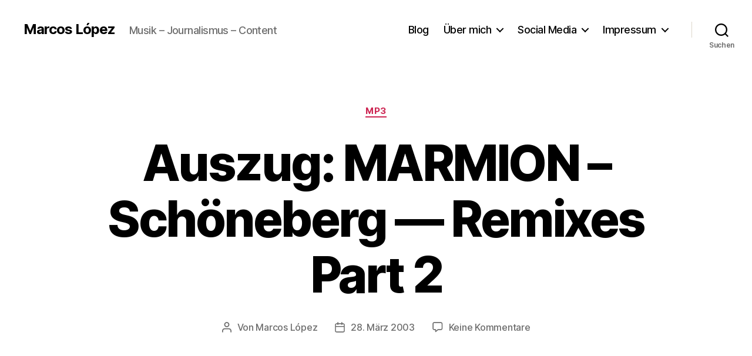

--- FILE ---
content_type: text/html; charset=UTF-8
request_url: https://www.marcoslopez.de/2003/03/28/auszug-marmion-schoeneberg-remixes-part-2/
body_size: 89257
content:
<!DOCTYPE html>

<html class="no-js" lang="de">

	<head>

		<meta charset="UTF-8">
		<meta name="viewport" content="width=device-width, initial-scale=1.0">

		<link rel="profile" href="https://gmpg.org/xfn/11">

		<title>Auszug: MARMION – Schöneberg — Remixes Part 2 &#8211; Marcos López</title>
<meta name='robots' content='max-image-preview:large' />
<link rel="alternate" type="application/rss+xml" title="Marcos López &raquo; Feed" href="https://www.marcoslopez.de/feed/" />
<link rel="alternate" type="application/rss+xml" title="Marcos López &raquo; Kommentar-Feed" href="https://www.marcoslopez.de/comments/feed/" />
<link rel="alternate" type="application/rss+xml" title="Marcos López &raquo; Kommentar-Feed zu Auszug: MARMION – Schöneberg — Remixes Part 2" href="https://www.marcoslopez.de/2003/03/28/auszug-marmion-schoeneberg-remixes-part-2/feed/" />
<link rel="alternate" title="oEmbed (JSON)" type="application/json+oembed" href="https://www.marcoslopez.de/wp-json/oembed/1.0/embed?url=https%3A%2F%2Fwww.marcoslopez.de%2F2003%2F03%2F28%2Fauszug-marmion-schoeneberg-remixes-part-2%2F" />
<link rel="alternate" title="oEmbed (XML)" type="text/xml+oembed" href="https://www.marcoslopez.de/wp-json/oembed/1.0/embed?url=https%3A%2F%2Fwww.marcoslopez.de%2F2003%2F03%2F28%2Fauszug-marmion-schoeneberg-remixes-part-2%2F&#038;format=xml" />
<style id='wp-img-auto-sizes-contain-inline-css'>
img:is([sizes=auto i],[sizes^="auto," i]){contain-intrinsic-size:3000px 1500px}
/*# sourceURL=wp-img-auto-sizes-contain-inline-css */
</style>
<style id='wp-emoji-styles-inline-css'>

	img.wp-smiley, img.emoji {
		display: inline !important;
		border: none !important;
		box-shadow: none !important;
		height: 1em !important;
		width: 1em !important;
		margin: 0 0.07em !important;
		vertical-align: -0.1em !important;
		background: none !important;
		padding: 0 !important;
	}
/*# sourceURL=wp-emoji-styles-inline-css */
</style>
<style id='wp-block-library-inline-css'>
:root{--wp-block-synced-color:#7a00df;--wp-block-synced-color--rgb:122,0,223;--wp-bound-block-color:var(--wp-block-synced-color);--wp-editor-canvas-background:#ddd;--wp-admin-theme-color:#007cba;--wp-admin-theme-color--rgb:0,124,186;--wp-admin-theme-color-darker-10:#006ba1;--wp-admin-theme-color-darker-10--rgb:0,107,160.5;--wp-admin-theme-color-darker-20:#005a87;--wp-admin-theme-color-darker-20--rgb:0,90,135;--wp-admin-border-width-focus:2px}@media (min-resolution:192dpi){:root{--wp-admin-border-width-focus:1.5px}}.wp-element-button{cursor:pointer}:root .has-very-light-gray-background-color{background-color:#eee}:root .has-very-dark-gray-background-color{background-color:#313131}:root .has-very-light-gray-color{color:#eee}:root .has-very-dark-gray-color{color:#313131}:root .has-vivid-green-cyan-to-vivid-cyan-blue-gradient-background{background:linear-gradient(135deg,#00d084,#0693e3)}:root .has-purple-crush-gradient-background{background:linear-gradient(135deg,#34e2e4,#4721fb 50%,#ab1dfe)}:root .has-hazy-dawn-gradient-background{background:linear-gradient(135deg,#faaca8,#dad0ec)}:root .has-subdued-olive-gradient-background{background:linear-gradient(135deg,#fafae1,#67a671)}:root .has-atomic-cream-gradient-background{background:linear-gradient(135deg,#fdd79a,#004a59)}:root .has-nightshade-gradient-background{background:linear-gradient(135deg,#330968,#31cdcf)}:root .has-midnight-gradient-background{background:linear-gradient(135deg,#020381,#2874fc)}:root{--wp--preset--font-size--normal:16px;--wp--preset--font-size--huge:42px}.has-regular-font-size{font-size:1em}.has-larger-font-size{font-size:2.625em}.has-normal-font-size{font-size:var(--wp--preset--font-size--normal)}.has-huge-font-size{font-size:var(--wp--preset--font-size--huge)}.has-text-align-center{text-align:center}.has-text-align-left{text-align:left}.has-text-align-right{text-align:right}.has-fit-text{white-space:nowrap!important}#end-resizable-editor-section{display:none}.aligncenter{clear:both}.items-justified-left{justify-content:flex-start}.items-justified-center{justify-content:center}.items-justified-right{justify-content:flex-end}.items-justified-space-between{justify-content:space-between}.screen-reader-text{border:0;clip-path:inset(50%);height:1px;margin:-1px;overflow:hidden;padding:0;position:absolute;width:1px;word-wrap:normal!important}.screen-reader-text:focus{background-color:#ddd;clip-path:none;color:#444;display:block;font-size:1em;height:auto;left:5px;line-height:normal;padding:15px 23px 14px;text-decoration:none;top:5px;width:auto;z-index:100000}html :where(.has-border-color){border-style:solid}html :where([style*=border-top-color]){border-top-style:solid}html :where([style*=border-right-color]){border-right-style:solid}html :where([style*=border-bottom-color]){border-bottom-style:solid}html :where([style*=border-left-color]){border-left-style:solid}html :where([style*=border-width]){border-style:solid}html :where([style*=border-top-width]){border-top-style:solid}html :where([style*=border-right-width]){border-right-style:solid}html :where([style*=border-bottom-width]){border-bottom-style:solid}html :where([style*=border-left-width]){border-left-style:solid}html :where(img[class*=wp-image-]){height:auto;max-width:100%}:where(figure){margin:0 0 1em}html :where(.is-position-sticky){--wp-admin--admin-bar--position-offset:var(--wp-admin--admin-bar--height,0px)}@media screen and (max-width:600px){html :where(.is-position-sticky){--wp-admin--admin-bar--position-offset:0px}}

/*# sourceURL=wp-block-library-inline-css */
</style><style id='global-styles-inline-css'>
:root{--wp--preset--aspect-ratio--square: 1;--wp--preset--aspect-ratio--4-3: 4/3;--wp--preset--aspect-ratio--3-4: 3/4;--wp--preset--aspect-ratio--3-2: 3/2;--wp--preset--aspect-ratio--2-3: 2/3;--wp--preset--aspect-ratio--16-9: 16/9;--wp--preset--aspect-ratio--9-16: 9/16;--wp--preset--color--black: #000000;--wp--preset--color--cyan-bluish-gray: #abb8c3;--wp--preset--color--white: #ffffff;--wp--preset--color--pale-pink: #f78da7;--wp--preset--color--vivid-red: #cf2e2e;--wp--preset--color--luminous-vivid-orange: #ff6900;--wp--preset--color--luminous-vivid-amber: #fcb900;--wp--preset--color--light-green-cyan: #7bdcb5;--wp--preset--color--vivid-green-cyan: #00d084;--wp--preset--color--pale-cyan-blue: #8ed1fc;--wp--preset--color--vivid-cyan-blue: #0693e3;--wp--preset--color--vivid-purple: #9b51e0;--wp--preset--color--accent: #cd2653;--wp--preset--color--primary: #000000;--wp--preset--color--secondary: #6d6d6d;--wp--preset--color--subtle-background: #dcd7ca;--wp--preset--color--background: #f5efe0;--wp--preset--gradient--vivid-cyan-blue-to-vivid-purple: linear-gradient(135deg,rgb(6,147,227) 0%,rgb(155,81,224) 100%);--wp--preset--gradient--light-green-cyan-to-vivid-green-cyan: linear-gradient(135deg,rgb(122,220,180) 0%,rgb(0,208,130) 100%);--wp--preset--gradient--luminous-vivid-amber-to-luminous-vivid-orange: linear-gradient(135deg,rgb(252,185,0) 0%,rgb(255,105,0) 100%);--wp--preset--gradient--luminous-vivid-orange-to-vivid-red: linear-gradient(135deg,rgb(255,105,0) 0%,rgb(207,46,46) 100%);--wp--preset--gradient--very-light-gray-to-cyan-bluish-gray: linear-gradient(135deg,rgb(238,238,238) 0%,rgb(169,184,195) 100%);--wp--preset--gradient--cool-to-warm-spectrum: linear-gradient(135deg,rgb(74,234,220) 0%,rgb(151,120,209) 20%,rgb(207,42,186) 40%,rgb(238,44,130) 60%,rgb(251,105,98) 80%,rgb(254,248,76) 100%);--wp--preset--gradient--blush-light-purple: linear-gradient(135deg,rgb(255,206,236) 0%,rgb(152,150,240) 100%);--wp--preset--gradient--blush-bordeaux: linear-gradient(135deg,rgb(254,205,165) 0%,rgb(254,45,45) 50%,rgb(107,0,62) 100%);--wp--preset--gradient--luminous-dusk: linear-gradient(135deg,rgb(255,203,112) 0%,rgb(199,81,192) 50%,rgb(65,88,208) 100%);--wp--preset--gradient--pale-ocean: linear-gradient(135deg,rgb(255,245,203) 0%,rgb(182,227,212) 50%,rgb(51,167,181) 100%);--wp--preset--gradient--electric-grass: linear-gradient(135deg,rgb(202,248,128) 0%,rgb(113,206,126) 100%);--wp--preset--gradient--midnight: linear-gradient(135deg,rgb(2,3,129) 0%,rgb(40,116,252) 100%);--wp--preset--font-size--small: 18px;--wp--preset--font-size--medium: 20px;--wp--preset--font-size--large: 26.25px;--wp--preset--font-size--x-large: 42px;--wp--preset--font-size--normal: 21px;--wp--preset--font-size--larger: 32px;--wp--preset--spacing--20: 0.44rem;--wp--preset--spacing--30: 0.67rem;--wp--preset--spacing--40: 1rem;--wp--preset--spacing--50: 1.5rem;--wp--preset--spacing--60: 2.25rem;--wp--preset--spacing--70: 3.38rem;--wp--preset--spacing--80: 5.06rem;--wp--preset--shadow--natural: 6px 6px 9px rgba(0, 0, 0, 0.2);--wp--preset--shadow--deep: 12px 12px 50px rgba(0, 0, 0, 0.4);--wp--preset--shadow--sharp: 6px 6px 0px rgba(0, 0, 0, 0.2);--wp--preset--shadow--outlined: 6px 6px 0px -3px rgb(255, 255, 255), 6px 6px rgb(0, 0, 0);--wp--preset--shadow--crisp: 6px 6px 0px rgb(0, 0, 0);}:where(.is-layout-flex){gap: 0.5em;}:where(.is-layout-grid){gap: 0.5em;}body .is-layout-flex{display: flex;}.is-layout-flex{flex-wrap: wrap;align-items: center;}.is-layout-flex > :is(*, div){margin: 0;}body .is-layout-grid{display: grid;}.is-layout-grid > :is(*, div){margin: 0;}:where(.wp-block-columns.is-layout-flex){gap: 2em;}:where(.wp-block-columns.is-layout-grid){gap: 2em;}:where(.wp-block-post-template.is-layout-flex){gap: 1.25em;}:where(.wp-block-post-template.is-layout-grid){gap: 1.25em;}.has-black-color{color: var(--wp--preset--color--black) !important;}.has-cyan-bluish-gray-color{color: var(--wp--preset--color--cyan-bluish-gray) !important;}.has-white-color{color: var(--wp--preset--color--white) !important;}.has-pale-pink-color{color: var(--wp--preset--color--pale-pink) !important;}.has-vivid-red-color{color: var(--wp--preset--color--vivid-red) !important;}.has-luminous-vivid-orange-color{color: var(--wp--preset--color--luminous-vivid-orange) !important;}.has-luminous-vivid-amber-color{color: var(--wp--preset--color--luminous-vivid-amber) !important;}.has-light-green-cyan-color{color: var(--wp--preset--color--light-green-cyan) !important;}.has-vivid-green-cyan-color{color: var(--wp--preset--color--vivid-green-cyan) !important;}.has-pale-cyan-blue-color{color: var(--wp--preset--color--pale-cyan-blue) !important;}.has-vivid-cyan-blue-color{color: var(--wp--preset--color--vivid-cyan-blue) !important;}.has-vivid-purple-color{color: var(--wp--preset--color--vivid-purple) !important;}.has-black-background-color{background-color: var(--wp--preset--color--black) !important;}.has-cyan-bluish-gray-background-color{background-color: var(--wp--preset--color--cyan-bluish-gray) !important;}.has-white-background-color{background-color: var(--wp--preset--color--white) !important;}.has-pale-pink-background-color{background-color: var(--wp--preset--color--pale-pink) !important;}.has-vivid-red-background-color{background-color: var(--wp--preset--color--vivid-red) !important;}.has-luminous-vivid-orange-background-color{background-color: var(--wp--preset--color--luminous-vivid-orange) !important;}.has-luminous-vivid-amber-background-color{background-color: var(--wp--preset--color--luminous-vivid-amber) !important;}.has-light-green-cyan-background-color{background-color: var(--wp--preset--color--light-green-cyan) !important;}.has-vivid-green-cyan-background-color{background-color: var(--wp--preset--color--vivid-green-cyan) !important;}.has-pale-cyan-blue-background-color{background-color: var(--wp--preset--color--pale-cyan-blue) !important;}.has-vivid-cyan-blue-background-color{background-color: var(--wp--preset--color--vivid-cyan-blue) !important;}.has-vivid-purple-background-color{background-color: var(--wp--preset--color--vivid-purple) !important;}.has-black-border-color{border-color: var(--wp--preset--color--black) !important;}.has-cyan-bluish-gray-border-color{border-color: var(--wp--preset--color--cyan-bluish-gray) !important;}.has-white-border-color{border-color: var(--wp--preset--color--white) !important;}.has-pale-pink-border-color{border-color: var(--wp--preset--color--pale-pink) !important;}.has-vivid-red-border-color{border-color: var(--wp--preset--color--vivid-red) !important;}.has-luminous-vivid-orange-border-color{border-color: var(--wp--preset--color--luminous-vivid-orange) !important;}.has-luminous-vivid-amber-border-color{border-color: var(--wp--preset--color--luminous-vivid-amber) !important;}.has-light-green-cyan-border-color{border-color: var(--wp--preset--color--light-green-cyan) !important;}.has-vivid-green-cyan-border-color{border-color: var(--wp--preset--color--vivid-green-cyan) !important;}.has-pale-cyan-blue-border-color{border-color: var(--wp--preset--color--pale-cyan-blue) !important;}.has-vivid-cyan-blue-border-color{border-color: var(--wp--preset--color--vivid-cyan-blue) !important;}.has-vivid-purple-border-color{border-color: var(--wp--preset--color--vivid-purple) !important;}.has-vivid-cyan-blue-to-vivid-purple-gradient-background{background: var(--wp--preset--gradient--vivid-cyan-blue-to-vivid-purple) !important;}.has-light-green-cyan-to-vivid-green-cyan-gradient-background{background: var(--wp--preset--gradient--light-green-cyan-to-vivid-green-cyan) !important;}.has-luminous-vivid-amber-to-luminous-vivid-orange-gradient-background{background: var(--wp--preset--gradient--luminous-vivid-amber-to-luminous-vivid-orange) !important;}.has-luminous-vivid-orange-to-vivid-red-gradient-background{background: var(--wp--preset--gradient--luminous-vivid-orange-to-vivid-red) !important;}.has-very-light-gray-to-cyan-bluish-gray-gradient-background{background: var(--wp--preset--gradient--very-light-gray-to-cyan-bluish-gray) !important;}.has-cool-to-warm-spectrum-gradient-background{background: var(--wp--preset--gradient--cool-to-warm-spectrum) !important;}.has-blush-light-purple-gradient-background{background: var(--wp--preset--gradient--blush-light-purple) !important;}.has-blush-bordeaux-gradient-background{background: var(--wp--preset--gradient--blush-bordeaux) !important;}.has-luminous-dusk-gradient-background{background: var(--wp--preset--gradient--luminous-dusk) !important;}.has-pale-ocean-gradient-background{background: var(--wp--preset--gradient--pale-ocean) !important;}.has-electric-grass-gradient-background{background: var(--wp--preset--gradient--electric-grass) !important;}.has-midnight-gradient-background{background: var(--wp--preset--gradient--midnight) !important;}.has-small-font-size{font-size: var(--wp--preset--font-size--small) !important;}.has-medium-font-size{font-size: var(--wp--preset--font-size--medium) !important;}.has-large-font-size{font-size: var(--wp--preset--font-size--large) !important;}.has-x-large-font-size{font-size: var(--wp--preset--font-size--x-large) !important;}
/*# sourceURL=global-styles-inline-css */
</style>

<style id='classic-theme-styles-inline-css'>
/*! This file is auto-generated */
.wp-block-button__link{color:#fff;background-color:#32373c;border-radius:9999px;box-shadow:none;text-decoration:none;padding:calc(.667em + 2px) calc(1.333em + 2px);font-size:1.125em}.wp-block-file__button{background:#32373c;color:#fff;text-decoration:none}
/*# sourceURL=/wp-includes/css/classic-themes.min.css */
</style>
<link rel='stylesheet' id='twentytwenty-style-css' href='https://www.marcoslopez.de/wp-content/themes/twentytwenty/style.css?ver=3.0' media='all' />
<style id='twentytwenty-style-inline-css'>
.color-accent,.color-accent-hover:hover,.color-accent-hover:focus,:root .has-accent-color,.has-drop-cap:not(:focus):first-letter,.wp-block-button.is-style-outline,a { color: #cd2653; }blockquote,.border-color-accent,.border-color-accent-hover:hover,.border-color-accent-hover:focus { border-color: #cd2653; }button,.button,.faux-button,.wp-block-button__link,.wp-block-file .wp-block-file__button,input[type="button"],input[type="reset"],input[type="submit"],.bg-accent,.bg-accent-hover:hover,.bg-accent-hover:focus,:root .has-accent-background-color,.comment-reply-link { background-color: #cd2653; }.fill-children-accent,.fill-children-accent * { fill: #cd2653; }body,.entry-title a,:root .has-primary-color { color: #000000; }:root .has-primary-background-color { background-color: #000000; }cite,figcaption,.wp-caption-text,.post-meta,.entry-content .wp-block-archives li,.entry-content .wp-block-categories li,.entry-content .wp-block-latest-posts li,.wp-block-latest-comments__comment-date,.wp-block-latest-posts__post-date,.wp-block-embed figcaption,.wp-block-image figcaption,.wp-block-pullquote cite,.comment-metadata,.comment-respond .comment-notes,.comment-respond .logged-in-as,.pagination .dots,.entry-content hr:not(.has-background),hr.styled-separator,:root .has-secondary-color { color: #6d6d6d; }:root .has-secondary-background-color { background-color: #6d6d6d; }pre,fieldset,input,textarea,table,table *,hr { border-color: #dcd7ca; }caption,code,code,kbd,samp,.wp-block-table.is-style-stripes tbody tr:nth-child(odd),:root .has-subtle-background-background-color { background-color: #dcd7ca; }.wp-block-table.is-style-stripes { border-bottom-color: #dcd7ca; }.wp-block-latest-posts.is-grid li { border-top-color: #dcd7ca; }:root .has-subtle-background-color { color: #dcd7ca; }body:not(.overlay-header) .primary-menu > li > a,body:not(.overlay-header) .primary-menu > li > .icon,.modal-menu a,.footer-menu a, .footer-widgets a:where(:not(.wp-block-button__link)),#site-footer .wp-block-button.is-style-outline,.wp-block-pullquote:before,.singular:not(.overlay-header) .entry-header a,.archive-header a,.header-footer-group .color-accent,.header-footer-group .color-accent-hover:hover { color: #cd2653; }.social-icons a,#site-footer button:not(.toggle),#site-footer .button,#site-footer .faux-button,#site-footer .wp-block-button__link,#site-footer .wp-block-file__button,#site-footer input[type="button"],#site-footer input[type="reset"],#site-footer input[type="submit"] { background-color: #cd2653; }.header-footer-group,body:not(.overlay-header) #site-header .toggle,.menu-modal .toggle { color: #000000; }body:not(.overlay-header) .primary-menu ul { background-color: #000000; }body:not(.overlay-header) .primary-menu > li > ul:after { border-bottom-color: #000000; }body:not(.overlay-header) .primary-menu ul ul:after { border-left-color: #000000; }.site-description,body:not(.overlay-header) .toggle-inner .toggle-text,.widget .post-date,.widget .rss-date,.widget_archive li,.widget_categories li,.widget cite,.widget_pages li,.widget_meta li,.widget_nav_menu li,.powered-by-wordpress,.footer-credits .privacy-policy,.to-the-top,.singular .entry-header .post-meta,.singular:not(.overlay-header) .entry-header .post-meta a { color: #6d6d6d; }.header-footer-group pre,.header-footer-group fieldset,.header-footer-group input,.header-footer-group textarea,.header-footer-group table,.header-footer-group table *,.footer-nav-widgets-wrapper,#site-footer,.menu-modal nav *,.footer-widgets-outer-wrapper,.footer-top { border-color: #dcd7ca; }.header-footer-group table caption,body:not(.overlay-header) .header-inner .toggle-wrapper::before { background-color: #dcd7ca; }
/*# sourceURL=twentytwenty-style-inline-css */
</style>
<link rel='stylesheet' id='twentytwenty-fonts-css' href='https://www.marcoslopez.de/wp-content/themes/twentytwenty/assets/css/font-inter.css?ver=3.0' media='all' />
<link rel='stylesheet' id='twentytwenty-print-style-css' href='https://www.marcoslopez.de/wp-content/themes/twentytwenty/print.css?ver=3.0' media='print' />
<link rel='stylesheet' id='mixcloud-embed-css' href='https://www.marcoslopez.de/wp-content/plugins/mixcloud-embed/mixcloud-embed.css?ver=6.9' media='all' />
<script src="https://www.marcoslopez.de/wp-content/themes/twentytwenty/assets/js/index.js?ver=3.0" id="twentytwenty-js-js" defer data-wp-strategy="defer"></script>
<link rel="https://api.w.org/" href="https://www.marcoslopez.de/wp-json/" /><link rel="alternate" title="JSON" type="application/json" href="https://www.marcoslopez.de/wp-json/wp/v2/posts/1258" /><link rel="EditURI" type="application/rsd+xml" title="RSD" href="https://www.marcoslopez.de/xmlrpc.php?rsd" />
<meta name="generator" content="WordPress 6.9" />
<link rel="canonical" href="https://www.marcoslopez.de/2003/03/28/auszug-marmion-schoeneberg-remixes-part-2/" />
<link rel='shortlink' href='https://www.marcoslopez.de/?p=1258' />
<script>
document.documentElement.className = document.documentElement.className.replace( 'no-js', 'js' );
//# sourceURL=twentytwenty_no_js_class
</script>
<style>.recentcomments a{display:inline !important;padding:0 !important;margin:0 !important;}</style><link rel="icon" href="https://www.marcoslopez.de/wp-content/uploads/cropped-marcos_lopez_logo-32x32.jpg" sizes="32x32" />
<link rel="icon" href="https://www.marcoslopez.de/wp-content/uploads/cropped-marcos_lopez_logo-192x192.jpg" sizes="192x192" />
<link rel="apple-touch-icon" href="https://www.marcoslopez.de/wp-content/uploads/cropped-marcos_lopez_logo-180x180.jpg" />
<meta name="msapplication-TileImage" content="https://www.marcoslopez.de/wp-content/uploads/cropped-marcos_lopez_logo-270x270.jpg" />

	<link rel='stylesheet' id='mediaelement-css' href='https://www.marcoslopez.de/wp-includes/js/mediaelement/mediaelementplayer-legacy.min.css?ver=4.2.17' media='all' />
<link rel='stylesheet' id='wp-mediaelement-css' href='https://www.marcoslopez.de/wp-includes/js/mediaelement/wp-mediaelement.min.css?ver=6.9' media='all' />
</head>

	<body class="wp-singular post-template-default single single-post postid-1258 single-format-aside wp-embed-responsive wp-theme-twentytwenty singular enable-search-modal missing-post-thumbnail has-single-pagination showing-comments show-avatars footer-top-visible">

		<a class="skip-link screen-reader-text" href="#site-content">Zum Inhalt springen</a>
		<header id="site-header" class="header-footer-group">

			<div class="header-inner section-inner">

				<div class="header-titles-wrapper">

					
						<button class="toggle search-toggle mobile-search-toggle" data-toggle-target=".search-modal" data-toggle-body-class="showing-search-modal" data-set-focus=".search-modal .search-field" aria-expanded="false">
							<span class="toggle-inner">
								<span class="toggle-icon">
									<svg class="svg-icon" aria-hidden="true" role="img" focusable="false" xmlns="http://www.w3.org/2000/svg" width="23" height="23" viewBox="0 0 23 23"><path d="M38.710696,48.0601792 L43,52.3494831 L41.3494831,54 L37.0601792,49.710696 C35.2632422,51.1481185 32.9839107,52.0076499 30.5038249,52.0076499 C24.7027226,52.0076499 20,47.3049272 20,41.5038249 C20,35.7027226 24.7027226,31 30.5038249,31 C36.3049272,31 41.0076499,35.7027226 41.0076499,41.5038249 C41.0076499,43.9839107 40.1481185,46.2632422 38.710696,48.0601792 Z M36.3875844,47.1716785 C37.8030221,45.7026647 38.6734666,43.7048964 38.6734666,41.5038249 C38.6734666,36.9918565 35.0157934,33.3341833 30.5038249,33.3341833 C25.9918565,33.3341833 22.3341833,36.9918565 22.3341833,41.5038249 C22.3341833,46.0157934 25.9918565,49.6734666 30.5038249,49.6734666 C32.7048964,49.6734666 34.7026647,48.8030221 36.1716785,47.3875844 C36.2023931,47.347638 36.2360451,47.3092237 36.2726343,47.2726343 C36.3092237,47.2360451 36.347638,47.2023931 36.3875844,47.1716785 Z" transform="translate(-20 -31)" /></svg>								</span>
								<span class="toggle-text">Suchen</span>
							</span>
						</button><!-- .search-toggle -->

					
					<div class="header-titles">

						<div class="site-title faux-heading"><a href="https://www.marcoslopez.de/" rel="home">Marcos López</a></div><div class="site-description">Musik – Journalismus – Content</div><!-- .site-description -->
					</div><!-- .header-titles -->

					<button class="toggle nav-toggle mobile-nav-toggle" data-toggle-target=".menu-modal"  data-toggle-body-class="showing-menu-modal" aria-expanded="false" data-set-focus=".close-nav-toggle">
						<span class="toggle-inner">
							<span class="toggle-icon">
								<svg class="svg-icon" aria-hidden="true" role="img" focusable="false" xmlns="http://www.w3.org/2000/svg" width="26" height="7" viewBox="0 0 26 7"><path fill-rule="evenodd" d="M332.5,45 C330.567003,45 329,43.4329966 329,41.5 C329,39.5670034 330.567003,38 332.5,38 C334.432997,38 336,39.5670034 336,41.5 C336,43.4329966 334.432997,45 332.5,45 Z M342,45 C340.067003,45 338.5,43.4329966 338.5,41.5 C338.5,39.5670034 340.067003,38 342,38 C343.932997,38 345.5,39.5670034 345.5,41.5 C345.5,43.4329966 343.932997,45 342,45 Z M351.5,45 C349.567003,45 348,43.4329966 348,41.5 C348,39.5670034 349.567003,38 351.5,38 C353.432997,38 355,39.5670034 355,41.5 C355,43.4329966 353.432997,45 351.5,45 Z" transform="translate(-329 -38)" /></svg>							</span>
							<span class="toggle-text">Menü</span>
						</span>
					</button><!-- .nav-toggle -->

				</div><!-- .header-titles-wrapper -->

				<div class="header-navigation-wrapper">

					
							<nav class="primary-menu-wrapper" aria-label="Horizontal">

								<ul class="primary-menu reset-list-style">

								<li id="menu-item-837" class="menu-item menu-item-type-custom menu-item-object-custom menu-item-home menu-item-837"><a href="http://www.marcoslopez.de/">Blog</a></li>
<li id="menu-item-838" class="menu-item menu-item-type-post_type menu-item-object-page menu-item-has-children menu-item-838"><a href="https://www.marcoslopez.de/uebermich/">Über mich</a><span class="icon"></span>
<ul class="sub-menu">
	<li id="menu-item-2476" class="menu-item menu-item-type-post_type menu-item-object-page menu-item-2476"><a href="https://www.marcoslopez.de/uebermich/biografie/">Biografie</a></li>
	<li id="menu-item-839" class="menu-item menu-item-type-post_type menu-item-object-page menu-item-has-children menu-item-839"><a href="https://www.marcoslopez.de/uebermich/diskografie/">Diskografie</a><span class="icon"></span>
	<ul class="sub-menu">
		<li id="menu-item-3168" class="menu-item menu-item-type-post_type menu-item-object-page menu-item-3168"><a href="https://www.marcoslopez.de/uebermich/diskografie/in-bildern/">Diskografie in Bildern 1992 – 2018</a></li>
		<li id="menu-item-3472" class="menu-item menu-item-type-post_type menu-item-object-page menu-item-3472"><a href="https://www.marcoslopez.de/geschichten-eines-stadtjungen/">Tales From A City Boy / Geschichten eines Stadtjungen</a></li>
	</ul>
</li>
	<li id="menu-item-840" class="menu-item menu-item-type-post_type menu-item-object-page menu-item-840"><a href="https://www.marcoslopez.de/uebermich/radiografie/">Radiografie</a></li>
	<li id="menu-item-841" class="menu-item menu-item-type-post_type menu-item-object-page menu-item-841"><a href="https://www.marcoslopez.de/uebermich/filmografie/">Filmografie</a></li>
	<li id="menu-item-2160" class="menu-item menu-item-type-post_type menu-item-object-page menu-item-2160"><a href="https://www.marcoslopez.de/uebermich/curriculum-vitae/">CV</a></li>
</ul>
</li>
<li id="menu-item-2578" class="menu-item menu-item-type-custom menu-item-object-custom menu-item-has-children menu-item-2578"><a href="#">Social Media</a><span class="icon"></span>
<ul class="sub-menu">
	<li id="menu-item-1858" class="menu-item menu-item-type-custom menu-item-object-custom menu-item-has-children menu-item-1858"><a target="_blank" href="https://www.facebook.com/marcoslopez.de">Facebook</a><span class="icon"></span>
	<ul class="sub-menu">
		<li id="menu-item-1865" class="menu-item menu-item-type-custom menu-item-object-custom menu-item-1865"><a target="_blank" href="https://www.facebook.com/marcoslopez.de">Marcos López</a></li>
		<li id="menu-item-1866" class="menu-item menu-item-type-custom menu-item-object-custom menu-item-1866"><a target="_blank" href="https://www.facebook.com/marmion.de">Marmion</a></li>
	</ul>
</li>
	<li id="menu-item-1862" class="menu-item menu-item-type-custom menu-item-object-custom menu-item-1862"><a target="_blank" href="http://www.mixcloud.com/marcoslopez/">Mixcloud</a></li>
	<li id="menu-item-1859" class="menu-item menu-item-type-custom menu-item-object-custom menu-item-1859"><a target="_blank" href="https://twitter.com/marcos_berlin">Twitter</a></li>
	<li id="menu-item-1861" class="menu-item menu-item-type-custom menu-item-object-custom menu-item-1861"><a target="_blank" href="http://www.youtube.com/familienclip">YouTube</a></li>
	<li id="menu-item-2579" class="menu-item menu-item-type-custom menu-item-object-custom menu-item-2579"><a href="https://de.wikipedia.org/wiki/Marcos_Lopez">Wikipedia</a></li>
</ul>
</li>
<li id="menu-item-3470" class="menu-item menu-item-type-post_type menu-item-object-page menu-item-has-children menu-item-3470"><a href="https://www.marcoslopez.de/impressum/">Impressum</a><span class="icon"></span>
<ul class="sub-menu">
	<li id="menu-item-3471" class="menu-item menu-item-type-post_type menu-item-object-page menu-item-3471"><a href="https://www.marcoslopez.de/impressum/datenschutzerklaerung/">Datenschutzerklärung</a></li>
</ul>
</li>

								</ul>

							</nav><!-- .primary-menu-wrapper -->

						
						<div class="header-toggles hide-no-js">

						
							<div class="toggle-wrapper search-toggle-wrapper">

								<button class="toggle search-toggle desktop-search-toggle" data-toggle-target=".search-modal" data-toggle-body-class="showing-search-modal" data-set-focus=".search-modal .search-field" aria-expanded="false">
									<span class="toggle-inner">
										<svg class="svg-icon" aria-hidden="true" role="img" focusable="false" xmlns="http://www.w3.org/2000/svg" width="23" height="23" viewBox="0 0 23 23"><path d="M38.710696,48.0601792 L43,52.3494831 L41.3494831,54 L37.0601792,49.710696 C35.2632422,51.1481185 32.9839107,52.0076499 30.5038249,52.0076499 C24.7027226,52.0076499 20,47.3049272 20,41.5038249 C20,35.7027226 24.7027226,31 30.5038249,31 C36.3049272,31 41.0076499,35.7027226 41.0076499,41.5038249 C41.0076499,43.9839107 40.1481185,46.2632422 38.710696,48.0601792 Z M36.3875844,47.1716785 C37.8030221,45.7026647 38.6734666,43.7048964 38.6734666,41.5038249 C38.6734666,36.9918565 35.0157934,33.3341833 30.5038249,33.3341833 C25.9918565,33.3341833 22.3341833,36.9918565 22.3341833,41.5038249 C22.3341833,46.0157934 25.9918565,49.6734666 30.5038249,49.6734666 C32.7048964,49.6734666 34.7026647,48.8030221 36.1716785,47.3875844 C36.2023931,47.347638 36.2360451,47.3092237 36.2726343,47.2726343 C36.3092237,47.2360451 36.347638,47.2023931 36.3875844,47.1716785 Z" transform="translate(-20 -31)" /></svg>										<span class="toggle-text">Suchen</span>
									</span>
								</button><!-- .search-toggle -->

							</div>

							
						</div><!-- .header-toggles -->
						
				</div><!-- .header-navigation-wrapper -->

			</div><!-- .header-inner -->

			<div class="search-modal cover-modal header-footer-group" data-modal-target-string=".search-modal" role="dialog" aria-modal="true" aria-label="Suche">

	<div class="search-modal-inner modal-inner">

		<div class="section-inner">

			<form role="search" aria-label="Suche nach:" method="get" class="search-form" action="https://www.marcoslopez.de/">
	<label for="search-form-1">
		<span class="screen-reader-text">
			Suche nach:		</span>
		<input type="search" id="search-form-1" class="search-field" placeholder="Suchen …" value="" name="s" />
	</label>
	<input type="submit" class="search-submit" value="Suchen" />
</form>

			<button class="toggle search-untoggle close-search-toggle fill-children-current-color" data-toggle-target=".search-modal" data-toggle-body-class="showing-search-modal" data-set-focus=".search-modal .search-field">
				<span class="screen-reader-text">
					Suche schließen				</span>
				<svg class="svg-icon" aria-hidden="true" role="img" focusable="false" xmlns="http://www.w3.org/2000/svg" width="16" height="16" viewBox="0 0 16 16"><polygon fill="" fill-rule="evenodd" points="6.852 7.649 .399 1.195 1.445 .149 7.899 6.602 14.352 .149 15.399 1.195 8.945 7.649 15.399 14.102 14.352 15.149 7.899 8.695 1.445 15.149 .399 14.102" /></svg>			</button><!-- .search-toggle -->

		</div><!-- .section-inner -->

	</div><!-- .search-modal-inner -->

</div><!-- .menu-modal -->

		</header><!-- #site-header -->

		
<div class="menu-modal cover-modal header-footer-group" data-modal-target-string=".menu-modal">

	<div class="menu-modal-inner modal-inner">

		<div class="menu-wrapper section-inner">

			<div class="menu-top">

				<button class="toggle close-nav-toggle fill-children-current-color" data-toggle-target=".menu-modal" data-toggle-body-class="showing-menu-modal" data-set-focus=".menu-modal">
					<span class="toggle-text">Menü schließen</span>
					<svg class="svg-icon" aria-hidden="true" role="img" focusable="false" xmlns="http://www.w3.org/2000/svg" width="16" height="16" viewBox="0 0 16 16"><polygon fill="" fill-rule="evenodd" points="6.852 7.649 .399 1.195 1.445 .149 7.899 6.602 14.352 .149 15.399 1.195 8.945 7.649 15.399 14.102 14.352 15.149 7.899 8.695 1.445 15.149 .399 14.102" /></svg>				</button><!-- .nav-toggle -->

				
					<nav class="mobile-menu" aria-label="Mobile">

						<ul class="modal-menu reset-list-style">

						<li class="menu-item menu-item-type-custom menu-item-object-custom menu-item-home menu-item-837"><div class="ancestor-wrapper"><a href="http://www.marcoslopez.de/">Blog</a></div><!-- .ancestor-wrapper --></li>
<li class="menu-item menu-item-type-post_type menu-item-object-page menu-item-has-children menu-item-838"><div class="ancestor-wrapper"><a href="https://www.marcoslopez.de/uebermich/">Über mich</a><button class="toggle sub-menu-toggle fill-children-current-color" data-toggle-target=".menu-modal .menu-item-838 > .sub-menu" data-toggle-type="slidetoggle" data-toggle-duration="250" aria-expanded="false"><span class="screen-reader-text">Untermenü anzeigen</span><svg class="svg-icon" aria-hidden="true" role="img" focusable="false" xmlns="http://www.w3.org/2000/svg" width="20" height="12" viewBox="0 0 20 12"><polygon fill="" fill-rule="evenodd" points="1319.899 365.778 1327.678 358 1329.799 360.121 1319.899 370.021 1310 360.121 1312.121 358" transform="translate(-1310 -358)" /></svg></button></div><!-- .ancestor-wrapper -->
<ul class="sub-menu">
	<li class="menu-item menu-item-type-post_type menu-item-object-page menu-item-2476"><div class="ancestor-wrapper"><a href="https://www.marcoslopez.de/uebermich/biografie/">Biografie</a></div><!-- .ancestor-wrapper --></li>
	<li class="menu-item menu-item-type-post_type menu-item-object-page menu-item-has-children menu-item-839"><div class="ancestor-wrapper"><a href="https://www.marcoslopez.de/uebermich/diskografie/">Diskografie</a><button class="toggle sub-menu-toggle fill-children-current-color" data-toggle-target=".menu-modal .menu-item-839 > .sub-menu" data-toggle-type="slidetoggle" data-toggle-duration="250" aria-expanded="false"><span class="screen-reader-text">Untermenü anzeigen</span><svg class="svg-icon" aria-hidden="true" role="img" focusable="false" xmlns="http://www.w3.org/2000/svg" width="20" height="12" viewBox="0 0 20 12"><polygon fill="" fill-rule="evenodd" points="1319.899 365.778 1327.678 358 1329.799 360.121 1319.899 370.021 1310 360.121 1312.121 358" transform="translate(-1310 -358)" /></svg></button></div><!-- .ancestor-wrapper -->
	<ul class="sub-menu">
		<li class="menu-item menu-item-type-post_type menu-item-object-page menu-item-3168"><div class="ancestor-wrapper"><a href="https://www.marcoslopez.de/uebermich/diskografie/in-bildern/">Diskografie in Bildern 1992 – 2018</a></div><!-- .ancestor-wrapper --></li>
		<li class="menu-item menu-item-type-post_type menu-item-object-page menu-item-3472"><div class="ancestor-wrapper"><a href="https://www.marcoslopez.de/geschichten-eines-stadtjungen/">Tales From A City Boy / Geschichten eines Stadtjungen</a></div><!-- .ancestor-wrapper --></li>
	</ul>
</li>
	<li class="menu-item menu-item-type-post_type menu-item-object-page menu-item-840"><div class="ancestor-wrapper"><a href="https://www.marcoslopez.de/uebermich/radiografie/">Radiografie</a></div><!-- .ancestor-wrapper --></li>
	<li class="menu-item menu-item-type-post_type menu-item-object-page menu-item-841"><div class="ancestor-wrapper"><a href="https://www.marcoslopez.de/uebermich/filmografie/">Filmografie</a></div><!-- .ancestor-wrapper --></li>
	<li class="menu-item menu-item-type-post_type menu-item-object-page menu-item-2160"><div class="ancestor-wrapper"><a href="https://www.marcoslopez.de/uebermich/curriculum-vitae/">CV</a></div><!-- .ancestor-wrapper --></li>
</ul>
</li>
<li class="menu-item menu-item-type-custom menu-item-object-custom menu-item-has-children menu-item-2578"><div class="ancestor-wrapper"><a href="#">Social Media</a><button class="toggle sub-menu-toggle fill-children-current-color" data-toggle-target=".menu-modal .menu-item-2578 > .sub-menu" data-toggle-type="slidetoggle" data-toggle-duration="250" aria-expanded="false"><span class="screen-reader-text">Untermenü anzeigen</span><svg class="svg-icon" aria-hidden="true" role="img" focusable="false" xmlns="http://www.w3.org/2000/svg" width="20" height="12" viewBox="0 0 20 12"><polygon fill="" fill-rule="evenodd" points="1319.899 365.778 1327.678 358 1329.799 360.121 1319.899 370.021 1310 360.121 1312.121 358" transform="translate(-1310 -358)" /></svg></button></div><!-- .ancestor-wrapper -->
<ul class="sub-menu">
	<li class="menu-item menu-item-type-custom menu-item-object-custom menu-item-has-children menu-item-1858"><div class="ancestor-wrapper"><a target="_blank" href="https://www.facebook.com/marcoslopez.de">Facebook</a><button class="toggle sub-menu-toggle fill-children-current-color" data-toggle-target=".menu-modal .menu-item-1858 > .sub-menu" data-toggle-type="slidetoggle" data-toggle-duration="250" aria-expanded="false"><span class="screen-reader-text">Untermenü anzeigen</span><svg class="svg-icon" aria-hidden="true" role="img" focusable="false" xmlns="http://www.w3.org/2000/svg" width="20" height="12" viewBox="0 0 20 12"><polygon fill="" fill-rule="evenodd" points="1319.899 365.778 1327.678 358 1329.799 360.121 1319.899 370.021 1310 360.121 1312.121 358" transform="translate(-1310 -358)" /></svg></button></div><!-- .ancestor-wrapper -->
	<ul class="sub-menu">
		<li class="menu-item menu-item-type-custom menu-item-object-custom menu-item-1865"><div class="ancestor-wrapper"><a target="_blank" href="https://www.facebook.com/marcoslopez.de">Marcos López</a></div><!-- .ancestor-wrapper --></li>
		<li class="menu-item menu-item-type-custom menu-item-object-custom menu-item-1866"><div class="ancestor-wrapper"><a target="_blank" href="https://www.facebook.com/marmion.de">Marmion</a></div><!-- .ancestor-wrapper --></li>
	</ul>
</li>
	<li class="menu-item menu-item-type-custom menu-item-object-custom menu-item-1862"><div class="ancestor-wrapper"><a target="_blank" href="http://www.mixcloud.com/marcoslopez/">Mixcloud</a></div><!-- .ancestor-wrapper --></li>
	<li class="menu-item menu-item-type-custom menu-item-object-custom menu-item-1859"><div class="ancestor-wrapper"><a target="_blank" href="https://twitter.com/marcos_berlin">Twitter</a></div><!-- .ancestor-wrapper --></li>
	<li class="menu-item menu-item-type-custom menu-item-object-custom menu-item-1861"><div class="ancestor-wrapper"><a target="_blank" href="http://www.youtube.com/familienclip">YouTube</a></div><!-- .ancestor-wrapper --></li>
	<li class="menu-item menu-item-type-custom menu-item-object-custom menu-item-2579"><div class="ancestor-wrapper"><a href="https://de.wikipedia.org/wiki/Marcos_Lopez">Wikipedia</a></div><!-- .ancestor-wrapper --></li>
</ul>
</li>
<li class="menu-item menu-item-type-post_type menu-item-object-page menu-item-has-children menu-item-3470"><div class="ancestor-wrapper"><a href="https://www.marcoslopez.de/impressum/">Impressum</a><button class="toggle sub-menu-toggle fill-children-current-color" data-toggle-target=".menu-modal .menu-item-3470 > .sub-menu" data-toggle-type="slidetoggle" data-toggle-duration="250" aria-expanded="false"><span class="screen-reader-text">Untermenü anzeigen</span><svg class="svg-icon" aria-hidden="true" role="img" focusable="false" xmlns="http://www.w3.org/2000/svg" width="20" height="12" viewBox="0 0 20 12"><polygon fill="" fill-rule="evenodd" points="1319.899 365.778 1327.678 358 1329.799 360.121 1319.899 370.021 1310 360.121 1312.121 358" transform="translate(-1310 -358)" /></svg></button></div><!-- .ancestor-wrapper -->
<ul class="sub-menu">
	<li class="menu-item menu-item-type-post_type menu-item-object-page menu-item-3471"><div class="ancestor-wrapper"><a href="https://www.marcoslopez.de/impressum/datenschutzerklaerung/">Datenschutzerklärung</a></div><!-- .ancestor-wrapper --></li>
</ul>
</li>

						</ul>

					</nav>

					
			</div><!-- .menu-top -->

			<div class="menu-bottom">

				
					<nav aria-label="Erweiterte Social-Media-Links">
						<ul class="social-menu reset-list-style social-icons fill-children-current-color">

							<li id="menu-item-2803" class="menu-item menu-item-type-custom menu-item-object-custom menu-item-2803"><a target="_blank" href="https://www.facebook.com/marcoslopez.de"><span class="screen-reader-text">Facebook</span><svg class="svg-icon" aria-hidden="true" role="img" focusable="false" width="24" height="24" viewBox="0 0 24 24" xmlns="http://www.w3.org/2000/svg"><path d="M12 2C6.5 2 2 6.5 2 12c0 5 3.7 9.1 8.4 9.9v-7H7.9V12h2.5V9.8c0-2.5 1.5-3.9 3.8-3.9 1.1 0 2.2.2 2.2.2v2.5h-1.3c-1.2 0-1.6.8-1.6 1.6V12h2.8l-.4 2.9h-2.3v7C18.3 21.1 22 17 22 12c0-5.5-4.5-10-10-10z"></path></svg></a></li>
<li id="menu-item-2804" class="menu-item menu-item-type-custom menu-item-object-custom menu-item-2804"><a target="_blank" href="http://www.twitter.com/marcos_berlin"><span class="screen-reader-text">Twitter</span><svg class="svg-icon" aria-hidden="true" role="img" focusable="false" width="24" height="24" viewBox="0 0 24 24" xmlns="http://www.w3.org/2000/svg"><path d="M22.23,5.924c-0.736,0.326-1.527,0.547-2.357,0.646c0.847-0.508,1.498-1.312,1.804-2.27 c-0.793,0.47-1.671,0.812-2.606,0.996C18.324,4.498,17.257,4,16.077,4c-2.266,0-4.103,1.837-4.103,4.103 c0,0.322,0.036,0.635,0.106,0.935C8.67,8.867,5.647,7.234,3.623,4.751C3.27,5.357,3.067,6.062,3.067,6.814 c0,1.424,0.724,2.679,1.825,3.415c-0.673-0.021-1.305-0.206-1.859-0.513c0,0.017,0,0.034,0,0.052c0,1.988,1.414,3.647,3.292,4.023 c-0.344,0.094-0.707,0.144-1.081,0.144c-0.264,0-0.521-0.026-0.772-0.074c0.522,1.63,2.038,2.816,3.833,2.85 c-1.404,1.1-3.174,1.756-5.096,1.756c-0.331,0-0.658-0.019-0.979-0.057c1.816,1.164,3.973,1.843,6.29,1.843 c7.547,0,11.675-6.252,11.675-11.675c0-0.178-0.004-0.355-0.012-0.531C20.985,7.47,21.68,6.747,22.23,5.924z"></path></svg></a></li>
<li id="menu-item-2805" class="menu-item menu-item-type-custom menu-item-object-custom menu-item-2805"><a target="_blank" href="http://www.youtube.com/familienclip/"><span class="screen-reader-text">YouTube</span><svg class="svg-icon" aria-hidden="true" role="img" focusable="false" width="24" height="24" viewBox="0 0 24 24" xmlns="http://www.w3.org/2000/svg"><path d="M21.8,8.001c0,0-0.195-1.378-0.795-1.985c-0.76-0.797-1.613-0.801-2.004-0.847c-2.799-0.202-6.997-0.202-6.997-0.202 h-0.009c0,0-4.198,0-6.997,0.202C4.608,5.216,3.756,5.22,2.995,6.016C2.395,6.623,2.2,8.001,2.2,8.001S2,9.62,2,11.238v1.517 c0,1.618,0.2,3.237,0.2,3.237s0.195,1.378,0.795,1.985c0.761,0.797,1.76,0.771,2.205,0.855c1.6,0.153,6.8,0.201,6.8,0.201 s4.203-0.006,7.001-0.209c0.391-0.047,1.243-0.051,2.004-0.847c0.6-0.607,0.795-1.985,0.795-1.985s0.2-1.618,0.2-3.237v-1.517 C22,9.62,21.8,8.001,21.8,8.001z M9.935,14.594l-0.001-5.62l5.404,2.82L9.935,14.594z"></path></svg></a></li>
<li id="menu-item-2927" class="menu-item menu-item-type-custom menu-item-object-custom menu-item-2927"><a target="_blank" href="https://www.linkedin.com/in/marcos-lopez-berlin/"><span class="screen-reader-text">Linked In</span><svg class="svg-icon" aria-hidden="true" role="img" focusable="false" width="24" height="24" viewBox="0 0 24 24" xmlns="http://www.w3.org/2000/svg"><path d="M19.7,3H4.3C3.582,3,3,3.582,3,4.3v15.4C3,20.418,3.582,21,4.3,21h15.4c0.718,0,1.3-0.582,1.3-1.3V4.3 C21,3.582,20.418,3,19.7,3z M8.339,18.338H5.667v-8.59h2.672V18.338z M7.004,8.574c-0.857,0-1.549-0.694-1.549-1.548 c0-0.855,0.691-1.548,1.549-1.548c0.854,0,1.547,0.694,1.547,1.548C8.551,7.881,7.858,8.574,7.004,8.574z M18.339,18.338h-2.669 v-4.177c0-0.996-0.017-2.278-1.387-2.278c-1.389,0-1.601,1.086-1.601,2.206v4.249h-2.667v-8.59h2.559v1.174h0.037 c0.356-0.675,1.227-1.387,2.526-1.387c2.703,0,3.203,1.779,3.203,4.092V18.338z"></path></svg></a></li>
<li id="menu-item-2806" class="menu-item menu-item-type-custom menu-item-object-custom menu-item-2806"><a target="_blank" href="http://www.marcoslopez.de/feed/"><span class="screen-reader-text">RSS</span><svg class="svg-icon" aria-hidden="true" role="img" focusable="false" width="24" height="24" viewBox="0 0 24 24" xmlns="http://www.w3.org/2000/svg"><path d="M2,8.667V12c5.515,0,10,4.485,10,10h3.333C15.333,14.637,9.363,8.667,2,8.667z M2,2v3.333 c9.19,0,16.667,7.477,16.667,16.667H22C22,10.955,13.045,2,2,2z M4.5,17C3.118,17,2,18.12,2,19.5S3.118,22,4.5,22S7,20.88,7,19.5 S5.882,17,4.5,17z"></path></svg></a></li>

						</ul>
					</nav><!-- .social-menu -->

				
			</div><!-- .menu-bottom -->

		</div><!-- .menu-wrapper -->

	</div><!-- .menu-modal-inner -->

</div><!-- .menu-modal -->

<main id="site-content">

	
<article class="post-1258 post type-post status-publish format-aside hentry category-mp3 tag-john-acquaviva tag-marmion tag-remix tag-schoeneberg tag-technasia post_format-post-format-aside" id="post-1258">

	
<header class="entry-header has-text-align-center header-footer-group">

	<div class="entry-header-inner section-inner medium">

		
			<div class="entry-categories">
				<span class="screen-reader-text">
					Kategorien				</span>
				<div class="entry-categories-inner">
					<a href="https://www.marcoslopez.de/kategorie/mp3/" rel="category tag">MP3</a>				</div><!-- .entry-categories-inner -->
			</div><!-- .entry-categories -->

			<h1 class="entry-title">Auszug: MARMION – Schöneberg — Remixes Part 2</h1>
		<div class="post-meta-wrapper post-meta-single post-meta-single-top">

			<ul class="post-meta">

									<li class="post-author meta-wrapper">
						<span class="meta-icon">
							<span class="screen-reader-text">
								Beitragsautor							</span>
							<svg class="svg-icon" aria-hidden="true" role="img" focusable="false" xmlns="http://www.w3.org/2000/svg" width="18" height="20" viewBox="0 0 18 20"><path fill="" d="M18,19 C18,19.5522847 17.5522847,20 17,20 C16.4477153,20 16,19.5522847 16,19 L16,17 C16,15.3431458 14.6568542,14 13,14 L5,14 C3.34314575,14 2,15.3431458 2,17 L2,19 C2,19.5522847 1.55228475,20 1,20 C0.44771525,20 0,19.5522847 0,19 L0,17 C0,14.2385763 2.23857625,12 5,12 L13,12 C15.7614237,12 18,14.2385763 18,17 L18,19 Z M9,10 C6.23857625,10 4,7.76142375 4,5 C4,2.23857625 6.23857625,0 9,0 C11.7614237,0 14,2.23857625 14,5 C14,7.76142375 11.7614237,10 9,10 Z M9,8 C10.6568542,8 12,6.65685425 12,5 C12,3.34314575 10.6568542,2 9,2 C7.34314575,2 6,3.34314575 6,5 C6,6.65685425 7.34314575,8 9,8 Z" /></svg>						</span>
						<span class="meta-text">
							Von <a href="https://www.marcoslopez.de/author/mlopez/">Marcos López</a>						</span>
					</li>
										<li class="post-date meta-wrapper">
						<span class="meta-icon">
							<span class="screen-reader-text">
								Veröffentlichungsdatum							</span>
							<svg class="svg-icon" aria-hidden="true" role="img" focusable="false" xmlns="http://www.w3.org/2000/svg" width="18" height="19" viewBox="0 0 18 19"><path fill="" d="M4.60069444,4.09375 L3.25,4.09375 C2.47334957,4.09375 1.84375,4.72334957 1.84375,5.5 L1.84375,7.26736111 L16.15625,7.26736111 L16.15625,5.5 C16.15625,4.72334957 15.5266504,4.09375 14.75,4.09375 L13.3993056,4.09375 L13.3993056,4.55555556 C13.3993056,5.02154581 13.0215458,5.39930556 12.5555556,5.39930556 C12.0895653,5.39930556 11.7118056,5.02154581 11.7118056,4.55555556 L11.7118056,4.09375 L6.28819444,4.09375 L6.28819444,4.55555556 C6.28819444,5.02154581 5.9104347,5.39930556 5.44444444,5.39930556 C4.97845419,5.39930556 4.60069444,5.02154581 4.60069444,4.55555556 L4.60069444,4.09375 Z M6.28819444,2.40625 L11.7118056,2.40625 L11.7118056,1 C11.7118056,0.534009742 12.0895653,0.15625 12.5555556,0.15625 C13.0215458,0.15625 13.3993056,0.534009742 13.3993056,1 L13.3993056,2.40625 L14.75,2.40625 C16.4586309,2.40625 17.84375,3.79136906 17.84375,5.5 L17.84375,15.875 C17.84375,17.5836309 16.4586309,18.96875 14.75,18.96875 L3.25,18.96875 C1.54136906,18.96875 0.15625,17.5836309 0.15625,15.875 L0.15625,5.5 C0.15625,3.79136906 1.54136906,2.40625 3.25,2.40625 L4.60069444,2.40625 L4.60069444,1 C4.60069444,0.534009742 4.97845419,0.15625 5.44444444,0.15625 C5.9104347,0.15625 6.28819444,0.534009742 6.28819444,1 L6.28819444,2.40625 Z M1.84375,8.95486111 L1.84375,15.875 C1.84375,16.6516504 2.47334957,17.28125 3.25,17.28125 L14.75,17.28125 C15.5266504,17.28125 16.15625,16.6516504 16.15625,15.875 L16.15625,8.95486111 L1.84375,8.95486111 Z" /></svg>						</span>
						<span class="meta-text">
							<a href="https://www.marcoslopez.de/2003/03/28/auszug-marmion-schoeneberg-remixes-part-2/">28. März 2003</a>
						</span>
					</li>
										<li class="post-comment-link meta-wrapper">
						<span class="meta-icon">
							<svg class="svg-icon" aria-hidden="true" role="img" focusable="false" xmlns="http://www.w3.org/2000/svg" width="19" height="19" viewBox="0 0 19 19"><path d="M9.43016863,13.2235931 C9.58624731,13.094699 9.7823475,13.0241935 9.98476849,13.0241935 L15.0564516,13.0241935 C15.8581553,13.0241935 16.5080645,12.3742843 16.5080645,11.5725806 L16.5080645,3.44354839 C16.5080645,2.64184472 15.8581553,1.99193548 15.0564516,1.99193548 L3.44354839,1.99193548 C2.64184472,1.99193548 1.99193548,2.64184472 1.99193548,3.44354839 L1.99193548,11.5725806 C1.99193548,12.3742843 2.64184472,13.0241935 3.44354839,13.0241935 L5.76612903,13.0241935 C6.24715123,13.0241935 6.63709677,13.4141391 6.63709677,13.8951613 L6.63709677,15.5301903 L9.43016863,13.2235931 Z M3.44354839,14.766129 C1.67980032,14.766129 0.25,13.3363287 0.25,11.5725806 L0.25,3.44354839 C0.25,1.67980032 1.67980032,0.25 3.44354839,0.25 L15.0564516,0.25 C16.8201997,0.25 18.25,1.67980032 18.25,3.44354839 L18.25,11.5725806 C18.25,13.3363287 16.8201997,14.766129 15.0564516,14.766129 L10.2979143,14.766129 L6.32072889,18.0506004 C5.75274472,18.5196577 4.89516129,18.1156602 4.89516129,17.3790323 L4.89516129,14.766129 L3.44354839,14.766129 Z" /></svg>						</span>
						<span class="meta-text">
							<a href="https://www.marcoslopez.de/2003/03/28/auszug-marmion-schoeneberg-remixes-part-2/#respond">Keine Kommentare<span class="screen-reader-text"> zu Auszug: MARMION – Schöneberg — Remixes Part 2</span></a>						</span>
					</li>
					
			</ul><!-- .post-meta -->

		</div><!-- .post-meta-wrapper -->

		
	</div><!-- .entry-header-inner -->

</header><!-- .entry-header -->

	<div class="post-inner thin ">

		<div class="entry-content">

			<p>12-Inch Vinyl, Superstition // Release: 28.03.2003</p>
<figure id="attachment_379" aria-describedby="caption-attachment-379" style="width: 150px" class="wp-caption alignnone"><a href="http://www.marcoslopez.de/wp-content/uploads/Cover-12-Inch-Vinyl-Schoeneberg-2003-Part2.jpg"><img decoding="async" class="size-thumbnail wp-image-379" alt="Cover-12-Inch-Vinyl-Schoeneberg-2003-Part2" src="http://www.marcoslopez.de/wp-content/uploads/Cover-12-Inch-Vinyl-Schoeneberg-2003-Part2-150x150.jpg" width="150" height="150" srcset="https://www.marcoslopez.de/wp-content/uploads/Cover-12-Inch-Vinyl-Schoeneberg-2003-Part2-150x150.jpg 150w, https://www.marcoslopez.de/wp-content/uploads/Cover-12-Inch-Vinyl-Schoeneberg-2003-Part2-300x300.jpg 300w, https://www.marcoslopez.de/wp-content/uploads/Cover-12-Inch-Vinyl-Schoeneberg-2003-Part2.jpg 600w" sizes="(max-width: 150px) 100vw, 150px" /></a><figcaption id="caption-attachment-379" class="wp-caption-text">2003: Schöneberg &#8211; Part 2</figcaption></figure>
<p>&nbsp;</p>
<ol>
<li>Technasia Remix [7:43]<audio class="wp-audio-shortcode" id="audio-1258-1" preload="none" style="width: 100%;" controls="controls"><source type="audio/mpeg" src="http://marcoslopez.de/wp-content/uploads/Marmion-Schoeneberg-Technasia-Remix.mp3?_=1" /><a href="http://marcoslopez.de/wp-content/uploads/Marmion-Schoeneberg-Technasia-Remix.mp3">http://marcoslopez.de/wp-content/uploads/Marmion-Schoeneberg-Technasia-Remix.mp3</a></audio></li>
<li>Original Version [6:24]<audio class="wp-audio-shortcode" id="audio-1258-2" preload="none" style="width: 100%;" controls="controls"><source type="audio/mpeg" src="http://marcoslopez.de/wp-content/uploads/Marmion-Schoeneberg-Original-Mix.mp3?_=2" /><a href="http://marcoslopez.de/wp-content/uploads/Marmion-Schoeneberg-Original-Mix.mp3">http://marcoslopez.de/wp-content/uploads/Marmion-Schoeneberg-Original-Mix.mp3</a></audio></li>
<li>John Acquaviva Remix [5:13]<audio class="wp-audio-shortcode" id="audio-1258-3" preload="none" style="width: 100%;" controls="controls"><source type="audio/mpeg" src="http://marcoslopez.de/wp-content/uploads/Marmion-Schoeneberg-John-Acquaviva-Remix.mp3?_=3" /><a href="http://marcoslopez.de/wp-content/uploads/Marmion-Schoeneberg-John-Acquaviva-Remix.mp3">http://marcoslopez.de/wp-content/uploads/Marmion-Schoeneberg-John-Acquaviva-Remix.mp3</a></audio></li>
</ol>
<p>&nbsp;</p>

		</div><!-- .entry-content -->

	</div><!-- .post-inner -->

	<div class="section-inner">
		
		<div class="post-meta-wrapper post-meta-single post-meta-single-bottom">

			<ul class="post-meta">

									<li class="post-tags meta-wrapper">
						<span class="meta-icon">
							<span class="screen-reader-text">
								Schlagwörter							</span>
							<svg class="svg-icon" aria-hidden="true" role="img" focusable="false" xmlns="http://www.w3.org/2000/svg" width="18" height="18" viewBox="0 0 18 18"><path fill="" d="M15.4496399,8.42490555 L8.66109799,1.63636364 L1.63636364,1.63636364 L1.63636364,8.66081885 L8.42522727,15.44178 C8.57869221,15.5954158 8.78693789,15.6817418 9.00409091,15.6817418 C9.22124393,15.6817418 9.42948961,15.5954158 9.58327627,15.4414581 L15.4486339,9.57610048 C15.7651495,9.25692435 15.7649133,8.74206554 15.4496399,8.42490555 Z M16.6084423,10.7304545 L10.7406818,16.59822 C10.280287,17.0591273 9.65554997,17.3181054 9.00409091,17.3181054 C8.35263185,17.3181054 7.72789481,17.0591273 7.26815877,16.5988788 L0.239976954,9.57887876 C0.0863319284,9.4254126 0,9.21716044 0,9 L0,0.818181818 C0,0.366312477 0.366312477,0 0.818181818,0 L9,0 C9.21699531,0 9.42510306,0.0862010512 9.57854191,0.239639906 L16.6084423,7.26954545 C17.5601275,8.22691012 17.5601275,9.77308988 16.6084423,10.7304545 Z M5,6 C4.44771525,6 4,5.55228475 4,5 C4,4.44771525 4.44771525,4 5,4 C5.55228475,4 6,4.44771525 6,5 C6,5.55228475 5.55228475,6 5,6 Z" /></svg>						</span>
						<span class="meta-text">
							<a href="https://www.marcoslopez.de/schlagwort/john-acquaviva/" rel="tag">John Acquaviva</a>, <a href="https://www.marcoslopez.de/schlagwort/marmion/" rel="tag">Marmion</a>, <a href="https://www.marcoslopez.de/schlagwort/remix/" rel="tag">Remix</a>, <a href="https://www.marcoslopez.de/schlagwort/schoeneberg/" rel="tag">Schöneberg</a>, <a href="https://www.marcoslopez.de/schlagwort/technasia/" rel="tag">Technasia</a>						</span>
					</li>
					
			</ul><!-- .post-meta -->

		</div><!-- .post-meta-wrapper -->

		<div class="author-bio">
	<div class="author-title-wrapper">
		<div class="author-avatar vcard">
			<img alt='' src='https://secure.gravatar.com/avatar/159d70b959622dd63e9a857e2cce0bcfcc77681fe322b94aeaba2880b5f88771?s=160&#038;d=retro&#038;r=g' srcset='https://secure.gravatar.com/avatar/159d70b959622dd63e9a857e2cce0bcfcc77681fe322b94aeaba2880b5f88771?s=320&#038;d=retro&#038;r=g 2x' class='avatar avatar-160 photo' height='160' width='160' decoding='async'/>		</div>
		<h2 class="author-title heading-size-4">
			Von Marcos López		</h2>
	</div><!-- .author-name -->
	<div class="author-description">
		<p>Marcos López ist Musikexperte, Online-Redakteur, Web-, Medien- und Filmgestalter. Als erfahrener und versierter Spezialist hat er sich auch als Radiomoderator, DJ &amp; Produzent einen Namen gemacht. Sein Projekt Marmion mit den Titel Schöneberg ist international bekannt. Er hat einige Weltreisen absolviert und verbrachte mehr als acht Jahre im Ausland (Australien, Costa Rica, Bali, Japan, Russland, USA, Südafrika, Thailand, Spanien, Indien, etc.). Von 2008 bis 2016 war er Redaktionsleiter der Musikvideoplattform c-tube.  </p>
<p>Der Berliner beschäftigt sich des Weiteren mit den Themen Film, Fußball, Journalismus, Internet, Archivierung, Dokumentation, Meditation, Ernährung, Laufen und Familie. </p>
<p>Du findest Marcos auch auf <a href="https://www.facebook.com/marcoslopez.de">facebook</a>, <a href="https://twitter.com/marcos_berlin">twitter</a>, <a href="http://www.youtube.com/familienclip">youtube</a> und <a href="http://www.mixcloud.com/marcoslopez/">mixcloud</a>.</p>
		<a class="author-link" href="https://www.marcoslopez.de/author/mlopez/" rel="author">
			Archiv anzeigen <span aria-hidden="true">&rarr;</span>		</a>
	</div><!-- .author-description -->
</div><!-- .author-bio -->
	
	</div><!-- .section-inner -->

	
	<nav class="pagination-single section-inner" aria-label="Beitrag">

		<hr class="styled-separator is-style-wide" aria-hidden="true" />

		<div class="pagination-single-inner">

			
				<a class="previous-post" href="https://www.marcoslopez.de/2003/01/24/auszug-marmion-schoeneberg-remixes-part-1/">
					<span class="arrow" aria-hidden="true">&larr;</span>
					<span class="title"><span class="title-inner">Auszug: MARMION – Schöneberg — Remixes Part 1</span></span>
				</a>

				
				<a class="next-post" href="https://www.marcoslopez.de/2003/11/30/wie-ein-wessi-den-osten-sieht-teil-1/">
					<span class="arrow" aria-hidden="true">&rarr;</span>
						<span class="title"><span class="title-inner">Wie ein Wessi den Osten sieht &#8211; Teil 1</span></span>
				</a>
				
		</div><!-- .pagination-single-inner -->

		<hr class="styled-separator is-style-wide" aria-hidden="true" />

	</nav><!-- .pagination-single -->

	
		<div class="comments-wrapper section-inner">

				<div id="respond" class="comment-respond">
		<h2 id="reply-title" class="comment-reply-title">Schreibe einen Kommentar <small><a rel="nofollow" id="cancel-comment-reply-link" href="/2003/03/28/auszug-marmion-schoeneberg-remixes-part-2/#respond" style="display:none;">Antwort abbrechen</a></small></h2><form action="https://www.marcoslopez.de/wp-comments-post.php" method="post" id="commentform" class="section-inner thin max-percentage"><p class="comment-notes"><span id="email-notes">Deine E-Mail-Adresse wird nicht veröffentlicht.</span> <span class="required-field-message">Erforderliche Felder sind mit <span class="required">*</span> markiert</span></p><p class="comment-form-comment"><label for="comment">Kommentar <span class="required">*</span></label> <textarea autocomplete="new-password"  id="ade47737a0"  name="ade47737a0"   cols="45" rows="8" maxlength="65525" required></textarea><textarea id="comment" aria-label="hp-comment" aria-hidden="true" name="comment" autocomplete="new-password" style="padding:0 !important;clip:rect(1px, 1px, 1px, 1px) !important;position:absolute !important;white-space:nowrap !important;height:1px !important;width:1px !important;overflow:hidden !important;" tabindex="-1"></textarea><script data-noptimize>document.getElementById("comment").setAttribute( "id", "a17788d05c2fa49c78b7fefb2ab58483" );document.getElementById("ade47737a0").setAttribute( "id", "comment" );</script></p><p class="comment-form-author"><label for="author">Name <span class="required">*</span></label> <input id="author" name="author" type="text" value="" size="30" maxlength="245" autocomplete="name" required /></p>
<p class="comment-form-email"><label for="email">E-Mail-Adresse <span class="required">*</span></label> <input id="email" name="email" type="email" value="" size="30" maxlength="100" aria-describedby="email-notes" autocomplete="email" required /></p>
<p class="comment-form-url"><label for="url">Website</label> <input id="url" name="url" type="url" value="" size="30" maxlength="200" autocomplete="url" /></p>
<p class="form-submit"><input name="submit" type="submit" id="submit" class="submit" value="Kommentar abschicken" /> <input type='hidden' name='comment_post_ID' value='1258' id='comment_post_ID' />
<input type='hidden' name='comment_parent' id='comment_parent' value='0' />
</p></form>	</div><!-- #respond -->
	
		</div><!-- .comments-wrapper -->

		
</article><!-- .post -->

</main><!-- #site-content -->


	<div class="footer-nav-widgets-wrapper header-footer-group">

		<div class="footer-inner section-inner">

							<div class="footer-top has-social-menu">
										
						<nav aria-label="Social-Media-Links" class="footer-social-wrapper">

							<ul class="social-menu footer-social reset-list-style social-icons fill-children-current-color">

								<li class="menu-item menu-item-type-custom menu-item-object-custom menu-item-2803"><a target="_blank" href="https://www.facebook.com/marcoslopez.de"><span class="screen-reader-text">Facebook</span><svg class="svg-icon" aria-hidden="true" role="img" focusable="false" width="24" height="24" viewBox="0 0 24 24" xmlns="http://www.w3.org/2000/svg"><path d="M12 2C6.5 2 2 6.5 2 12c0 5 3.7 9.1 8.4 9.9v-7H7.9V12h2.5V9.8c0-2.5 1.5-3.9 3.8-3.9 1.1 0 2.2.2 2.2.2v2.5h-1.3c-1.2 0-1.6.8-1.6 1.6V12h2.8l-.4 2.9h-2.3v7C18.3 21.1 22 17 22 12c0-5.5-4.5-10-10-10z"></path></svg></a></li>
<li class="menu-item menu-item-type-custom menu-item-object-custom menu-item-2804"><a target="_blank" href="http://www.twitter.com/marcos_berlin"><span class="screen-reader-text">Twitter</span><svg class="svg-icon" aria-hidden="true" role="img" focusable="false" width="24" height="24" viewBox="0 0 24 24" xmlns="http://www.w3.org/2000/svg"><path d="M22.23,5.924c-0.736,0.326-1.527,0.547-2.357,0.646c0.847-0.508,1.498-1.312,1.804-2.27 c-0.793,0.47-1.671,0.812-2.606,0.996C18.324,4.498,17.257,4,16.077,4c-2.266,0-4.103,1.837-4.103,4.103 c0,0.322,0.036,0.635,0.106,0.935C8.67,8.867,5.647,7.234,3.623,4.751C3.27,5.357,3.067,6.062,3.067,6.814 c0,1.424,0.724,2.679,1.825,3.415c-0.673-0.021-1.305-0.206-1.859-0.513c0,0.017,0,0.034,0,0.052c0,1.988,1.414,3.647,3.292,4.023 c-0.344,0.094-0.707,0.144-1.081,0.144c-0.264,0-0.521-0.026-0.772-0.074c0.522,1.63,2.038,2.816,3.833,2.85 c-1.404,1.1-3.174,1.756-5.096,1.756c-0.331,0-0.658-0.019-0.979-0.057c1.816,1.164,3.973,1.843,6.29,1.843 c7.547,0,11.675-6.252,11.675-11.675c0-0.178-0.004-0.355-0.012-0.531C20.985,7.47,21.68,6.747,22.23,5.924z"></path></svg></a></li>
<li class="menu-item menu-item-type-custom menu-item-object-custom menu-item-2805"><a target="_blank" href="http://www.youtube.com/familienclip/"><span class="screen-reader-text">YouTube</span><svg class="svg-icon" aria-hidden="true" role="img" focusable="false" width="24" height="24" viewBox="0 0 24 24" xmlns="http://www.w3.org/2000/svg"><path d="M21.8,8.001c0,0-0.195-1.378-0.795-1.985c-0.76-0.797-1.613-0.801-2.004-0.847c-2.799-0.202-6.997-0.202-6.997-0.202 h-0.009c0,0-4.198,0-6.997,0.202C4.608,5.216,3.756,5.22,2.995,6.016C2.395,6.623,2.2,8.001,2.2,8.001S2,9.62,2,11.238v1.517 c0,1.618,0.2,3.237,0.2,3.237s0.195,1.378,0.795,1.985c0.761,0.797,1.76,0.771,2.205,0.855c1.6,0.153,6.8,0.201,6.8,0.201 s4.203-0.006,7.001-0.209c0.391-0.047,1.243-0.051,2.004-0.847c0.6-0.607,0.795-1.985,0.795-1.985s0.2-1.618,0.2-3.237v-1.517 C22,9.62,21.8,8.001,21.8,8.001z M9.935,14.594l-0.001-5.62l5.404,2.82L9.935,14.594z"></path></svg></a></li>
<li class="menu-item menu-item-type-custom menu-item-object-custom menu-item-2927"><a target="_blank" href="https://www.linkedin.com/in/marcos-lopez-berlin/"><span class="screen-reader-text">Linked In</span><svg class="svg-icon" aria-hidden="true" role="img" focusable="false" width="24" height="24" viewBox="0 0 24 24" xmlns="http://www.w3.org/2000/svg"><path d="M19.7,3H4.3C3.582,3,3,3.582,3,4.3v15.4C3,20.418,3.582,21,4.3,21h15.4c0.718,0,1.3-0.582,1.3-1.3V4.3 C21,3.582,20.418,3,19.7,3z M8.339,18.338H5.667v-8.59h2.672V18.338z M7.004,8.574c-0.857,0-1.549-0.694-1.549-1.548 c0-0.855,0.691-1.548,1.549-1.548c0.854,0,1.547,0.694,1.547,1.548C8.551,7.881,7.858,8.574,7.004,8.574z M18.339,18.338h-2.669 v-4.177c0-0.996-0.017-2.278-1.387-2.278c-1.389,0-1.601,1.086-1.601,2.206v4.249h-2.667v-8.59h2.559v1.174h0.037 c0.356-0.675,1.227-1.387,2.526-1.387c2.703,0,3.203,1.779,3.203,4.092V18.338z"></path></svg></a></li>
<li class="menu-item menu-item-type-custom menu-item-object-custom menu-item-2806"><a target="_blank" href="http://www.marcoslopez.de/feed/"><span class="screen-reader-text">RSS</span><svg class="svg-icon" aria-hidden="true" role="img" focusable="false" width="24" height="24" viewBox="0 0 24 24" xmlns="http://www.w3.org/2000/svg"><path d="M2,8.667V12c5.515,0,10,4.485,10,10h3.333C15.333,14.637,9.363,8.667,2,8.667z M2,2v3.333 c9.19,0,16.667,7.477,16.667,16.667H22C22,10.955,13.045,2,2,2z M4.5,17C3.118,17,2,18.12,2,19.5S3.118,22,4.5,22S7,20.88,7,19.5 S5.882,17,4.5,17z"></path></svg></a></li>

							</ul><!-- .footer-social -->

						</nav><!-- .footer-social-wrapper -->

									</div><!-- .footer-top -->

			
			
				<aside class="footer-widgets-outer-wrapper">

					<div class="footer-widgets-wrapper">

						
							<div class="footer-widgets column-one grid-item">
								<div class="widget widget_search"><div class="widget-content"><form role="search"  method="get" class="search-form" action="https://www.marcoslopez.de/">
	<label for="search-form-2">
		<span class="screen-reader-text">
			Suche nach:		</span>
		<input type="search" id="search-form-2" class="search-field" placeholder="Suchen …" value="" name="s" />
	</label>
	<input type="submit" class="search-submit" value="Suchen" />
</form>
</div></div>
		<div class="widget widget_recent_entries"><div class="widget-content">
		<h2 class="widget-title subheading heading-size-3">Neueste Beiträge</h2><nav aria-label="Neueste Beiträge">
		<ul>
											<li>
					<a href="https://www.marcoslopez.de/2023/02/04/sz-diskothek-1994-ein-jahr-und-seine-20-songs-mit-marmion-schoeneberg/">SZ-Diskothek: 1994 &#8211; Ein Jahr und seine 20 Songs. Mit Marmion.</a>
											<span class="post-date">4. Februar 2023</span>
									</li>
											<li>
					<a href="https://www.marcoslopez.de/2018/03/23/schoeneberg-2018-der-klub-klassiker-in-neuen-versionen/">Schöneberg 2018 – Der Klub-Klassiker in neuen Versionen</a>
											<span class="post-date">23. März 2018</span>
									</li>
											<li>
					<a href="https://www.marcoslopez.de/2018/02/25/love-tribes-1994/">Love Tribes 1994 &#8211; Ein DJ Mix zur Loveparade 1994</a>
											<span class="post-date">25. Februar 2018</span>
									</li>
											<li>
					<a href="https://www.marcoslopez.de/2018/01/14/dj-mix-flower-power-festival-freiberg/">DJ Mix: Flower Power Festival, Freiberg 27. Juli 2002</a>
											<span class="post-date">14. Januar 2018</span>
									</li>
											<li>
					<a href="https://www.marcoslopez.de/2017/09/11/trump-systemversagen-der-vernunft/">Trump = Systemversagen der Vernunft</a>
											<span class="post-date">11. September 2017</span>
									</li>
					</ul>

		</nav></div></div><div class="widget widget_media_image"><div class="widget-content"><h2 class="widget-title subheading heading-size-3">Pics From A Cityboy</h2><figure style="width: 300px" class="wp-caption alignnone"><img width="300" height="225" src="https://www.marcoslopez.de/wp-content/uploads/Berlin-Alexanderplatz-Fernsehturm-Mai-2017-Foto-Marcos-Lopez-300x225.jpg" class="image wp-image-2847  attachment-medium size-medium" alt="Berlin Fernsehturm Alexanderplatz Mai 2017" style="max-width: 100%; height: auto;" decoding="async" loading="lazy" srcset="https://www.marcoslopez.de/wp-content/uploads/Berlin-Alexanderplatz-Fernsehturm-Mai-2017-Foto-Marcos-Lopez-300x225.jpg 300w, https://www.marcoslopez.de/wp-content/uploads/Berlin-Alexanderplatz-Fernsehturm-Mai-2017-Foto-Marcos-Lopez-768x576.jpg 768w, https://www.marcoslopez.de/wp-content/uploads/Berlin-Alexanderplatz-Fernsehturm-Mai-2017-Foto-Marcos-Lopez-1024x768.jpg 1024w, https://www.marcoslopez.de/wp-content/uploads/Berlin-Alexanderplatz-Fernsehturm-Mai-2017-Foto-Marcos-Lopez.jpg 2048w" sizes="auto, (max-width: 300px) 100vw, 300px" /><figcaption class="wp-caption-text">UFO meets IFO, Alexanderplatz 2017</figcaption></figure></div></div><div class="widget widget_recent_comments"><div class="widget-content"><h2 class="widget-title subheading heading-size-3">Neueste Kommentare</h2><nav aria-label="Neueste Kommentare"><ul id="recentcomments"><li class="recentcomments"><span class="comment-author-link"><a href="https://www.marcoslopez.de/2018/03/24/schoeneberg-2018-neue-versionen/" class="url" rel="ugc">Schöneberg 2018 – Der Klub-Klassiker in neuen Versionen &#8211; Marcos López</a></span> bei <a href="https://www.marcoslopez.de/2017/01/10/so-klingt-schoeneberg-in-2017/#comment-1561">So klingt Schöneberg in 2017</a></li><li class="recentcomments"><span class="comment-author-link"><a href="https://www.marcoslopez.de/2018/03/24/schoeneberg-2018-neue-versionen/" class="url" rel="ugc">Schöneberg 2018 – Der Klub-Klassiker in neuen Versionen &#8211; Marcos López</a></span> bei <a href="https://www.marcoslopez.de/2017/02/11/schoeneberg-2017-drei-neue-remixes/#comment-1560">Schöneberg 2017 &#8211; Der Klassiker in drei neuen Remixes</a></li><li class="recentcomments"><span class="comment-author-link">Steve</span> bei <a href="https://www.marcoslopez.de/2017/03/01/berlin-collection-1991-1992-jetzt-komplett/#comment-1207">Jetzt komplett: Die Berlin Collection 1991 &#8211; 1992</a></li><li class="recentcomments"><span class="comment-author-link">Lars</span> bei <a href="https://www.marcoslopez.de/2017/07/16/dt64-nightflight-x-file-02-maerz-april-1993/#comment-391">Radioshow: dt64, Nightflight (X-FILE # 02 &#8211; Maerz &#8211; April 1993)</a></li><li class="recentcomments"><span class="comment-author-link">Arina</span> bei <a href="https://www.marcoslopez.de/2017/09/11/trump-systemversagen-der-vernunft/#comment-390">Trump = Systemversagen der Vernunft</a></li></ul></nav></div></div><div class="widget widget_archive"><div class="widget-content"><h2 class="widget-title subheading heading-size-3">Archiv</h2>		<label class="screen-reader-text" for="archives-dropdown-2">Archiv</label>
		<select id="archives-dropdown-2" name="archive-dropdown">
			
			<option value="">Monat auswählen</option>
				<option value='https://www.marcoslopez.de/2023/02/'> Februar 2023 &nbsp;(1)</option>
	<option value='https://www.marcoslopez.de/2018/03/'> März 2018 &nbsp;(1)</option>
	<option value='https://www.marcoslopez.de/2018/02/'> Februar 2018 &nbsp;(1)</option>
	<option value='https://www.marcoslopez.de/2018/01/'> Januar 2018 &nbsp;(1)</option>
	<option value='https://www.marcoslopez.de/2017/09/'> September 2017 &nbsp;(1)</option>
	<option value='https://www.marcoslopez.de/2017/07/'> Juli 2017 &nbsp;(2)</option>
	<option value='https://www.marcoslopez.de/2017/06/'> Juni 2017 &nbsp;(6)</option>
	<option value='https://www.marcoslopez.de/2017/04/'> April 2017 &nbsp;(1)</option>
	<option value='https://www.marcoslopez.de/2017/03/'> März 2017 &nbsp;(2)</option>
	<option value='https://www.marcoslopez.de/2017/02/'> Februar 2017 &nbsp;(1)</option>
	<option value='https://www.marcoslopez.de/2017/01/'> Januar 2017 &nbsp;(1)</option>
	<option value='https://www.marcoslopez.de/2015/09/'> September 2015 &nbsp;(2)</option>
	<option value='https://www.marcoslopez.de/2015/08/'> August 2015 &nbsp;(1)</option>
	<option value='https://www.marcoslopez.de/2015/02/'> Februar 2015 &nbsp;(1)</option>
	<option value='https://www.marcoslopez.de/2014/08/'> August 2014 &nbsp;(1)</option>
	<option value='https://www.marcoslopez.de/2014/07/'> Juli 2014 &nbsp;(1)</option>
	<option value='https://www.marcoslopez.de/2014/06/'> Juni 2014 &nbsp;(2)</option>
	<option value='https://www.marcoslopez.de/2014/04/'> April 2014 &nbsp;(4)</option>
	<option value='https://www.marcoslopez.de/2014/03/'> März 2014 &nbsp;(2)</option>
	<option value='https://www.marcoslopez.de/2014/02/'> Februar 2014 &nbsp;(8)</option>
	<option value='https://www.marcoslopez.de/2014/01/'> Januar 2014 &nbsp;(2)</option>
	<option value='https://www.marcoslopez.de/2013/12/'> Dezember 2013 &nbsp;(2)</option>
	<option value='https://www.marcoslopez.de/2012/10/'> Oktober 2012 &nbsp;(1)</option>
	<option value='https://www.marcoslopez.de/2011/04/'> April 2011 &nbsp;(1)</option>
	<option value='https://www.marcoslopez.de/2010/12/'> Dezember 2010 &nbsp;(1)</option>
	<option value='https://www.marcoslopez.de/2010/10/'> Oktober 2010 &nbsp;(1)</option>
	<option value='https://www.marcoslopez.de/2010/08/'> August 2010 &nbsp;(1)</option>
	<option value='https://www.marcoslopez.de/2010/06/'> Juni 2010 &nbsp;(1)</option>
	<option value='https://www.marcoslopez.de/2007/12/'> Dezember 2007 &nbsp;(1)</option>
	<option value='https://www.marcoslopez.de/2005/05/'> Mai 2005 &nbsp;(3)</option>
	<option value='https://www.marcoslopez.de/2003/11/'> November 2003 &nbsp;(1)</option>
	<option value='https://www.marcoslopez.de/2003/03/'> März 2003 &nbsp;(1)</option>
	<option value='https://www.marcoslopez.de/2003/01/'> Januar 2003 &nbsp;(1)</option>
	<option value='https://www.marcoslopez.de/2002/09/'> September 2002 &nbsp;(1)</option>
	<option value='https://www.marcoslopez.de/2001/06/'> Juni 2001 &nbsp;(1)</option>
	<option value='https://www.marcoslopez.de/1999/12/'> Dezember 1999 &nbsp;(1)</option>
	<option value='https://www.marcoslopez.de/1999/11/'> November 1999 &nbsp;(6)</option>
	<option value='https://www.marcoslopez.de/1999/05/'> Mai 1999 &nbsp;(5)</option>
	<option value='https://www.marcoslopez.de/1998/11/'> November 1998 &nbsp;(1)</option>
	<option value='https://www.marcoslopez.de/1998/09/'> September 1998 &nbsp;(1)</option>
	<option value='https://www.marcoslopez.de/1998/08/'> August 1998 &nbsp;(3)</option>
	<option value='https://www.marcoslopez.de/1998/07/'> Juli 1998 &nbsp;(1)</option>
	<option value='https://www.marcoslopez.de/1998/06/'> Juni 1998 &nbsp;(1)</option>
	<option value='https://www.marcoslopez.de/1998/05/'> Mai 1998 &nbsp;(1)</option>
	<option value='https://www.marcoslopez.de/1998/04/'> April 1998 &nbsp;(2)</option>
	<option value='https://www.marcoslopez.de/1995/11/'> November 1995 &nbsp;(1)</option>
	<option value='https://www.marcoslopez.de/1993/10/'> Oktober 1993 &nbsp;(1)</option>
	<option value='https://www.marcoslopez.de/1992/11/'> November 1992 &nbsp;(1)</option>
	<option value='https://www.marcoslopez.de/1992/10/'> Oktober 1992 &nbsp;(1)</option>
	<option value='https://www.marcoslopez.de/1992/09/'> September 1992 &nbsp;(1)</option>
	<option value='https://www.marcoslopez.de/1992/07/'> Juli 1992 &nbsp;(1)</option>
	<option value='https://www.marcoslopez.de/1992/06/'> Juni 1992 &nbsp;(3)</option>
	<option value='https://www.marcoslopez.de/1992/05/'> Mai 1992 &nbsp;(1)</option>
	<option value='https://www.marcoslopez.de/1992/04/'> April 1992 &nbsp;(2)</option>
	<option value='https://www.marcoslopez.de/1992/01/'> Januar 1992 &nbsp;(2)</option>
	<option value='https://www.marcoslopez.de/1991/12/'> Dezember 1991 &nbsp;(1)</option>
	<option value='https://www.marcoslopez.de/1991/02/'> Februar 1991 &nbsp;(1)</option>
	<option value='https://www.marcoslopez.de/1991/01/'> Januar 1991 &nbsp;(4)</option>

		</select>

			<script>
( ( dropdownId ) => {
	const dropdown = document.getElementById( dropdownId );
	function onSelectChange() {
		setTimeout( () => {
			if ( 'escape' === dropdown.dataset.lastkey ) {
				return;
			}
			if ( dropdown.value ) {
				document.location.href = dropdown.value;
			}
		}, 250 );
	}
	function onKeyUp( event ) {
		if ( 'Escape' === event.key ) {
			dropdown.dataset.lastkey = 'escape';
		} else {
			delete dropdown.dataset.lastkey;
		}
	}
	function onClick() {
		delete dropdown.dataset.lastkey;
	}
	dropdown.addEventListener( 'keyup', onKeyUp );
	dropdown.addEventListener( 'click', onClick );
	dropdown.addEventListener( 'change', onSelectChange );
})( "archives-dropdown-2" );

//# sourceURL=WP_Widget_Archives%3A%3Awidget
</script>
</div></div><div class="widget widget_categories"><div class="widget-content"><h2 class="widget-title subheading heading-size-3">Kategorien</h2><form action="https://www.marcoslopez.de" method="get"><label class="screen-reader-text" for="cat">Kategorien</label><select  name='cat' id='cat' class='postform'>
	<option value='-1'>Kategorie auswählen</option>
	<option class="level-0" value="1">Allgemein&nbsp;&nbsp;(5)</option>
	<option class="level-0" value="10">c-tube&nbsp;&nbsp;(9)</option>
	<option class="level-0" value="64">DJ Mix&nbsp;&nbsp;(7)</option>
	<option class="level-0" value="28">dt64&nbsp;&nbsp;(17)</option>
	<option class="level-1" value="172">&nbsp;&nbsp;&nbsp;dt64 &#8211; Dance Hall&nbsp;&nbsp;(1)</option>
	<option class="level-1" value="439">&nbsp;&nbsp;&nbsp;dt64 &#8211; Deutsche Dance Charts&nbsp;&nbsp;(2)</option>
	<option class="level-1" value="374">&nbsp;&nbsp;&nbsp;dt64 &#8211; Interview&nbsp;&nbsp;(1)</option>
	<option class="level-1" value="268">&nbsp;&nbsp;&nbsp;dt64 &#8211; Nightflight&nbsp;&nbsp;(3)</option>
	<option class="level-1" value="386">&nbsp;&nbsp;&nbsp;dt64 &#8211; Partyzone&nbsp;&nbsp;(4)</option>
	<option class="level-1" value="191">&nbsp;&nbsp;&nbsp;dt64 &#8211; Spätvorstellung&nbsp;&nbsp;(2)</option>
	<option class="level-1" value="267">&nbsp;&nbsp;&nbsp;dt64 &#8211; Step On&nbsp;&nbsp;(4)</option>
	<option class="level-0" value="3">Ego&nbsp;&nbsp;(26)</option>
	<option class="level-0" value="472">Familienclip&nbsp;&nbsp;(1)</option>
	<option class="level-0" value="58">Fritz (orb)&nbsp;&nbsp;(18)</option>
	<option class="level-1" value="309">&nbsp;&nbsp;&nbsp;Fritz &#8211; Dance Under The Blue Moon&nbsp;&nbsp;(1)</option>
	<option class="level-1" value="169">&nbsp;&nbsp;&nbsp;Fritz &#8211; Interview&nbsp;&nbsp;(9)</option>
	<option class="level-1" value="167">&nbsp;&nbsp;&nbsp;Fritz &#8211; Playlist&nbsp;&nbsp;(6)</option>
	<option class="level-1" value="168">&nbsp;&nbsp;&nbsp;Fritz &#8211; Radioshow&nbsp;&nbsp;(2)</option>
	<option class="level-1" value="171">&nbsp;&nbsp;&nbsp;Fritz &#8211; Soundgarden&nbsp;&nbsp;(1)</option>
	<option class="level-0" value="12">Interview mit Marcos López&nbsp;&nbsp;(3)</option>
	<option class="level-0" value="542">Lieblingslieder&nbsp;&nbsp;(1)</option>
	<option class="level-0" value="540">Lieblingsplatten&nbsp;&nbsp;(1)</option>
	<option class="level-1" value="541">&nbsp;&nbsp;&nbsp;Rezension&nbsp;&nbsp;(1)</option>
	<option class="level-0" value="113">Marmion&nbsp;&nbsp;(7)</option>
	<option class="level-0" value="87">Mixtape&nbsp;&nbsp;(2)</option>
	<option class="level-0" value="22">ML1.0&nbsp;&nbsp;(4)</option>
	<option class="level-0" value="287">MP3&nbsp;&nbsp;(7)</option>
	<option class="level-0" value="344">Transkription&nbsp;&nbsp;(1)</option>
</select>
</form><script>
( ( dropdownId ) => {
	const dropdown = document.getElementById( dropdownId );
	function onSelectChange() {
		setTimeout( () => {
			if ( 'escape' === dropdown.dataset.lastkey ) {
				return;
			}
			if ( dropdown.value && parseInt( dropdown.value ) > 0 && dropdown instanceof HTMLSelectElement ) {
				dropdown.parentElement.submit();
			}
		}, 250 );
	}
	function onKeyUp( event ) {
		if ( 'Escape' === event.key ) {
			dropdown.dataset.lastkey = 'escape';
		} else {
			delete dropdown.dataset.lastkey;
		}
	}
	function onClick() {
		delete dropdown.dataset.lastkey;
	}
	dropdown.addEventListener( 'keyup', onKeyUp );
	dropdown.addEventListener( 'click', onClick );
	dropdown.addEventListener( 'change', onSelectChange );
})( "cat" );

//# sourceURL=WP_Widget_Categories%3A%3Awidget
</script>
</div></div><div class="widget widget_meta"><div class="widget-content"><h2 class="widget-title subheading heading-size-3">Meta</h2><nav aria-label="Meta">
		<ul>
						<li><a href="https://www.marcoslopez.de/wp-login.php">Anmelden</a></li>
			<li><a href="https://www.marcoslopez.de/feed/">Feed der Einträge</a></li>
			<li><a href="https://www.marcoslopez.de/comments/feed/">Kommentar-Feed</a></li>

			<li><a href="https://de.wordpress.org/">WordPress.org</a></li>
		</ul>

		</nav></div></div>							</div>

						
						
					</div><!-- .footer-widgets-wrapper -->

				</aside><!-- .footer-widgets-outer-wrapper -->

			
		</div><!-- .footer-inner -->

	</div><!-- .footer-nav-widgets-wrapper -->

	
			<footer id="site-footer" class="header-footer-group">

				<div class="section-inner">

					<div class="footer-credits">

						<p class="footer-copyright">&copy;
							2026							<a href="https://www.marcoslopez.de/">Marcos López</a>
						</p><!-- .footer-copyright -->

						
						<p class="powered-by-wordpress">
							<a href="https://de.wordpress.org/">
								Präsentiert von WordPress							</a>
						</p><!-- .powered-by-wordpress -->

					</div><!-- .footer-credits -->

					<a class="to-the-top" href="#site-header">
						<span class="to-the-top-long">
							Nach oben <span class="arrow" aria-hidden="true">&uarr;</span>						</span><!-- .to-the-top-long -->
						<span class="to-the-top-short">
							Nach oben <span class="arrow" aria-hidden="true">&uarr;</span>						</span><!-- .to-the-top-short -->
					</a><!-- .to-the-top -->

				</div><!-- .section-inner -->

			</footer><!-- #site-footer -->

		<script type="speculationrules">
{"prefetch":[{"source":"document","where":{"and":[{"href_matches":"/*"},{"not":{"href_matches":["/wp-*.php","/wp-admin/*","/wp-content/uploads/*","/wp-content/*","/wp-content/plugins/*","/wp-content/themes/twentytwenty/*","/*\\?(.+)"]}},{"not":{"selector_matches":"a[rel~=\"nofollow\"]"}},{"not":{"selector_matches":".no-prefetch, .no-prefetch a"}}]},"eagerness":"conservative"}]}
</script>
<script src="https://www.marcoslopez.de/wp-includes/js/comment-reply.min.js?ver=6.9" id="comment-reply-js" async data-wp-strategy="async" fetchpriority="low"></script>
<script src="https://www.marcoslopez.de/wp-includes/js/jquery/jquery.min.js?ver=3.7.1" id="jquery-core-js"></script>
<script src="https://www.marcoslopez.de/wp-includes/js/jquery/jquery-migrate.min.js?ver=3.4.1" id="jquery-migrate-js"></script>
<script id="mediaelement-core-js-before">
var mejsL10n = {"language":"de","strings":{"mejs.download-file":"Datei herunterladen","mejs.install-flash":"Du verwendest einen Browser, der nicht den Flash-Player aktiviert oder installiert hat. Bitte aktiviere dein Flash-Player-Plugin oder lade die neueste Version von https://get.adobe.com/flashplayer/ herunter","mejs.fullscreen":"Vollbild","mejs.play":"Wiedergeben","mejs.pause":"Pausieren","mejs.time-slider":"Zeit-Schieberegler","mejs.time-help-text":"Benutze die Pfeiltasten Links/Rechts, um 1\u00a0Sekunde vor- oder zur\u00fcckzuspringen. Mit den Pfeiltasten Hoch/Runter kannst du um 10\u00a0Sekunden vor- oder zur\u00fcckspringen.","mejs.live-broadcast":"Live-\u00dcbertragung","mejs.volume-help-text":"Pfeiltasten Hoch/Runter benutzen, um die Lautst\u00e4rke zu regeln.","mejs.unmute":"Lautschalten","mejs.mute":"Stummschalten","mejs.volume-slider":"Lautst\u00e4rkeregler","mejs.video-player":"Video-Player","mejs.audio-player":"Audio-Player","mejs.captions-subtitles":"Untertitel","mejs.captions-chapters":"Kapitel","mejs.none":"Keine","mejs.afrikaans":"Afrikaans","mejs.albanian":"Albanisch","mejs.arabic":"Arabisch","mejs.belarusian":"Wei\u00dfrussisch","mejs.bulgarian":"Bulgarisch","mejs.catalan":"Katalanisch","mejs.chinese":"Chinesisch","mejs.chinese-simplified":"Chinesisch (vereinfacht)","mejs.chinese-traditional":"Chinesisch (traditionell)","mejs.croatian":"Kroatisch","mejs.czech":"Tschechisch","mejs.danish":"D\u00e4nisch","mejs.dutch":"Niederl\u00e4ndisch","mejs.english":"Englisch","mejs.estonian":"Estnisch","mejs.filipino":"Filipino","mejs.finnish":"Finnisch","mejs.french":"Franz\u00f6sisch","mejs.galician":"Galicisch","mejs.german":"Deutsch","mejs.greek":"Griechisch","mejs.haitian-creole":"Haitianisch-Kreolisch","mejs.hebrew":"Hebr\u00e4isch","mejs.hindi":"Hindi","mejs.hungarian":"Ungarisch","mejs.icelandic":"Isl\u00e4ndisch","mejs.indonesian":"Indonesisch","mejs.irish":"Irisch","mejs.italian":"Italienisch","mejs.japanese":"Japanisch","mejs.korean":"Koreanisch","mejs.latvian":"Lettisch","mejs.lithuanian":"Litauisch","mejs.macedonian":"Mazedonisch","mejs.malay":"Malaiisch","mejs.maltese":"Maltesisch","mejs.norwegian":"Norwegisch","mejs.persian":"Persisch","mejs.polish":"Polnisch","mejs.portuguese":"Portugiesisch","mejs.romanian":"Rum\u00e4nisch","mejs.russian":"Russisch","mejs.serbian":"Serbisch","mejs.slovak":"Slowakisch","mejs.slovenian":"Slowenisch","mejs.spanish":"Spanisch","mejs.swahili":"Suaheli","mejs.swedish":"Schwedisch","mejs.tagalog":"Tagalog","mejs.thai":"Thai","mejs.turkish":"T\u00fcrkisch","mejs.ukrainian":"Ukrainisch","mejs.vietnamese":"Vietnamesisch","mejs.welsh":"Walisisch","mejs.yiddish":"Jiddisch"}};
//# sourceURL=mediaelement-core-js-before
</script>
<script src="https://www.marcoslopez.de/wp-includes/js/mediaelement/mediaelement-and-player.min.js?ver=4.2.17" id="mediaelement-core-js"></script>
<script src="https://www.marcoslopez.de/wp-includes/js/mediaelement/mediaelement-migrate.min.js?ver=6.9" id="mediaelement-migrate-js"></script>
<script id="mediaelement-js-extra">
var _wpmejsSettings = {"pluginPath":"/wp-includes/js/mediaelement/","classPrefix":"mejs-","stretching":"responsive","audioShortcodeLibrary":"mediaelement","videoShortcodeLibrary":"mediaelement"};
//# sourceURL=mediaelement-js-extra
</script>
<script src="https://www.marcoslopez.de/wp-includes/js/mediaelement/wp-mediaelement.min.js?ver=6.9" id="wp-mediaelement-js"></script>
<script id="wp-emoji-settings" type="application/json">
{"baseUrl":"https://s.w.org/images/core/emoji/17.0.2/72x72/","ext":".png","svgUrl":"https://s.w.org/images/core/emoji/17.0.2/svg/","svgExt":".svg","source":{"concatemoji":"https://www.marcoslopez.de/wp-includes/js/wp-emoji-release.min.js?ver=6.9"}}
</script>
<script type="module">
/*! This file is auto-generated */
const a=JSON.parse(document.getElementById("wp-emoji-settings").textContent),o=(window._wpemojiSettings=a,"wpEmojiSettingsSupports"),s=["flag","emoji"];function i(e){try{var t={supportTests:e,timestamp:(new Date).valueOf()};sessionStorage.setItem(o,JSON.stringify(t))}catch(e){}}function c(e,t,n){e.clearRect(0,0,e.canvas.width,e.canvas.height),e.fillText(t,0,0);t=new Uint32Array(e.getImageData(0,0,e.canvas.width,e.canvas.height).data);e.clearRect(0,0,e.canvas.width,e.canvas.height),e.fillText(n,0,0);const a=new Uint32Array(e.getImageData(0,0,e.canvas.width,e.canvas.height).data);return t.every((e,t)=>e===a[t])}function p(e,t){e.clearRect(0,0,e.canvas.width,e.canvas.height),e.fillText(t,0,0);var n=e.getImageData(16,16,1,1);for(let e=0;e<n.data.length;e++)if(0!==n.data[e])return!1;return!0}function u(e,t,n,a){switch(t){case"flag":return n(e,"\ud83c\udff3\ufe0f\u200d\u26a7\ufe0f","\ud83c\udff3\ufe0f\u200b\u26a7\ufe0f")?!1:!n(e,"\ud83c\udde8\ud83c\uddf6","\ud83c\udde8\u200b\ud83c\uddf6")&&!n(e,"\ud83c\udff4\udb40\udc67\udb40\udc62\udb40\udc65\udb40\udc6e\udb40\udc67\udb40\udc7f","\ud83c\udff4\u200b\udb40\udc67\u200b\udb40\udc62\u200b\udb40\udc65\u200b\udb40\udc6e\u200b\udb40\udc67\u200b\udb40\udc7f");case"emoji":return!a(e,"\ud83e\u1fac8")}return!1}function f(e,t,n,a){let r;const o=(r="undefined"!=typeof WorkerGlobalScope&&self instanceof WorkerGlobalScope?new OffscreenCanvas(300,150):document.createElement("canvas")).getContext("2d",{willReadFrequently:!0}),s=(o.textBaseline="top",o.font="600 32px Arial",{});return e.forEach(e=>{s[e]=t(o,e,n,a)}),s}function r(e){var t=document.createElement("script");t.src=e,t.defer=!0,document.head.appendChild(t)}a.supports={everything:!0,everythingExceptFlag:!0},new Promise(t=>{let n=function(){try{var e=JSON.parse(sessionStorage.getItem(o));if("object"==typeof e&&"number"==typeof e.timestamp&&(new Date).valueOf()<e.timestamp+604800&&"object"==typeof e.supportTests)return e.supportTests}catch(e){}return null}();if(!n){if("undefined"!=typeof Worker&&"undefined"!=typeof OffscreenCanvas&&"undefined"!=typeof URL&&URL.createObjectURL&&"undefined"!=typeof Blob)try{var e="postMessage("+f.toString()+"("+[JSON.stringify(s),u.toString(),c.toString(),p.toString()].join(",")+"));",a=new Blob([e],{type:"text/javascript"});const r=new Worker(URL.createObjectURL(a),{name:"wpTestEmojiSupports"});return void(r.onmessage=e=>{i(n=e.data),r.terminate(),t(n)})}catch(e){}i(n=f(s,u,c,p))}t(n)}).then(e=>{for(const n in e)a.supports[n]=e[n],a.supports.everything=a.supports.everything&&a.supports[n],"flag"!==n&&(a.supports.everythingExceptFlag=a.supports.everythingExceptFlag&&a.supports[n]);var t;a.supports.everythingExceptFlag=a.supports.everythingExceptFlag&&!a.supports.flag,a.supports.everything||((t=a.source||{}).concatemoji?r(t.concatemoji):t.wpemoji&&t.twemoji&&(r(t.twemoji),r(t.wpemoji)))});
//# sourceURL=https://www.marcoslopez.de/wp-includes/js/wp-emoji-loader.min.js
</script>

	</body>
</html>

<!-- Dynamic page generated in 0.823 seconds. -->
<!-- Cached page generated by WP-Super-Cache on 2026-02-02 10:46:14 -->

<!-- super cache -->